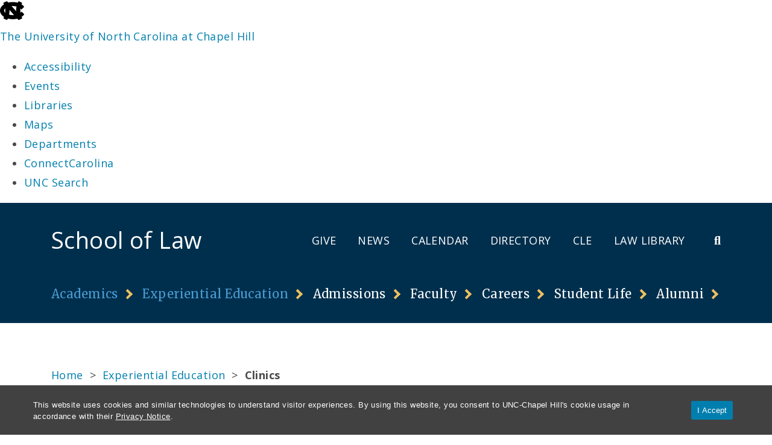

--- FILE ---
content_type: text/html; charset=UTF-8
request_url: https://law.unc.edu/experiential-learning/clinics/
body_size: 82543
content:
<!DOCTYPE html>
<html lang="en-US" xmlns:og='http://ogp.me/ns#'>
<head>
    <!-- Global site tag (gtag.js) - Google Analytics -->
    <script async src="https://www.googletagmanager.com/gtag/js?id=G-QG0R38Y1V3"></script>
    <script>
      window.dataLayer = window.dataLayer || [];
      function gtag(){dataLayer.push(arguments);}
      gtag('js', new Date());

      gtag('config', 'G-QG0R38Y1V3');
    </script>
<meta charset="UTF-8">
<meta name="viewport" content="width=device-width">
    <link rel="apple-touch-icon" href="https://law.unc.edu/wp-content/uploads/2020/08/unc_favicon.ico"><link href="https://fonts.googleapis.com/css?family=Merriweather:300,300i,400,400i,700,700i|Open+Sans:300,300i,400,400i,700,700i&display=swap" rel="stylesheet">
<script type="text/javascript" id="unc-ub-script" data-color="dark-gray" src="https://unc.edu/web-assets/utility-bar/utility-bar.min.js"></script>
<title>Clinics | UNC School of Law</title>
<meta name='robots' content='max-image-preview:large' />

<meta property="og:title" content="Clinics"/>
<meta property="og:description" content="Developing Practical Skills Carolina Law’s 10 in-house clinics offer our students the opportunity to merge a unique combination of theory and practice, earn academic credit, and provide much-needed legal assistance ..."/>
<meta property="og:type" content="article"/>
<meta property="og:url" content="https://law.unc.edu/experiential-learning/clinics/"/>
<meta property="og:site_name" content="UNC School of Law"/>
<meta property="og:image" content="https://law.unc.edu/wp-content/themes/law2019/img/law-logo-blue-vert.png"/>

<meta name="twitter:card" content="summary_large_image">
<meta name="twitter:site" content="unc_law">
<meta name="twitter:title" content="Clinics">
<meta name="twitter:description" content="Developing Practical Skills Carolina Law’s 10 in-house clinics offer our students the opportunity to merge a unique combination of theory and practice, earn academic credit, and provide much-needed legal assistance ...">
<meta name="twitter:image" content="https://law.unc.edu/wp-content/themes/law2019/img/law-logo-blue-vert.png">

<link rel='dns-prefetch' href='//s.w.org' />
<script type="text/javascript">
window._wpemojiSettings = {"baseUrl":"https:\/\/s.w.org\/images\/core\/emoji\/13.1.0\/72x72\/","ext":".png","svgUrl":"https:\/\/s.w.org\/images\/core\/emoji\/13.1.0\/svg\/","svgExt":".svg","source":{"concatemoji":"https:\/\/law.unc.edu\/wp-includes\/js\/wp-emoji-release.min.js?ver=5.9.5"}};
/*! This file is auto-generated */
!function(e,a,t){var n,r,o,i=a.createElement("canvas"),p=i.getContext&&i.getContext("2d");function s(e,t){var a=String.fromCharCode;p.clearRect(0,0,i.width,i.height),p.fillText(a.apply(this,e),0,0);e=i.toDataURL();return p.clearRect(0,0,i.width,i.height),p.fillText(a.apply(this,t),0,0),e===i.toDataURL()}function c(e){var t=a.createElement("script");t.src=e,t.defer=t.type="text/javascript",a.getElementsByTagName("head")[0].appendChild(t)}for(o=Array("flag","emoji"),t.supports={everything:!0,everythingExceptFlag:!0},r=0;r<o.length;r++)t.supports[o[r]]=function(e){if(!p||!p.fillText)return!1;switch(p.textBaseline="top",p.font="600 32px Arial",e){case"flag":return s([127987,65039,8205,9895,65039],[127987,65039,8203,9895,65039])?!1:!s([55356,56826,55356,56819],[55356,56826,8203,55356,56819])&&!s([55356,57332,56128,56423,56128,56418,56128,56421,56128,56430,56128,56423,56128,56447],[55356,57332,8203,56128,56423,8203,56128,56418,8203,56128,56421,8203,56128,56430,8203,56128,56423,8203,56128,56447]);case"emoji":return!s([10084,65039,8205,55357,56613],[10084,65039,8203,55357,56613])}return!1}(o[r]),t.supports.everything=t.supports.everything&&t.supports[o[r]],"flag"!==o[r]&&(t.supports.everythingExceptFlag=t.supports.everythingExceptFlag&&t.supports[o[r]]);t.supports.everythingExceptFlag=t.supports.everythingExceptFlag&&!t.supports.flag,t.DOMReady=!1,t.readyCallback=function(){t.DOMReady=!0},t.supports.everything||(n=function(){t.readyCallback()},a.addEventListener?(a.addEventListener("DOMContentLoaded",n,!1),e.addEventListener("load",n,!1)):(e.attachEvent("onload",n),a.attachEvent("onreadystatechange",function(){"complete"===a.readyState&&t.readyCallback()})),(n=t.source||{}).concatemoji?c(n.concatemoji):n.wpemoji&&n.twemoji&&(c(n.twemoji),c(n.wpemoji)))}(window,document,window._wpemojiSettings);
</script>
<style type="text/css">
img.wp-smiley,
img.emoji {
	display: inline !important;
	border: none !important;
	box-shadow: none !important;
	height: 1em !important;
	width: 1em !important;
	margin: 0 0.07em !important;
	vertical-align: -0.1em !important;
	background: none !important;
	padding: 0 !important;
}
</style>
	<link rel='stylesheet' id='cookie-banner-custom-style-css'  href='https://law.unc.edu/wp-content/plugins/unc-cookie-banner-main/./dist/cookie-banner.css?ver=ba58194426d9ceb66f15' type='text/css' media='all' />
<link rel='stylesheet' id='tribe-common-skeleton-style-css'  href='https://law.unc.edu/wp-content/plugins/the-events-calendar/common/src/resources/css/common-skeleton.min.css?ver=4.13.2' type='text/css' media='all' />
<link rel='stylesheet' id='tribe-tooltip-css'  href='https://law.unc.edu/wp-content/plugins/the-events-calendar/common/src/resources/css/tooltip.min.css?ver=4.13.2' type='text/css' media='all' />
<link rel='stylesheet' id='wp-block-library-css'  href='https://law.unc.edu/wp-includes/css/dist/block-library/style.min.css?ver=5.9.5' type='text/css' media='all' />
<link rel='stylesheet' id='block-styles-stylesheet-css'  href='https://law.unc.edu/wp-content/themes/law2019/css/block-style-overrides.css?ver=5.9.5' type='text/css' media='all' />
<style id='global-styles-inline-css' type='text/css'>
body{--wp--preset--color--black: #000000;--wp--preset--color--cyan-bluish-gray: #abb8c3;--wp--preset--color--white: #ffffff;--wp--preset--color--pale-pink: #f78da7;--wp--preset--color--vivid-red: #cf2e2e;--wp--preset--color--luminous-vivid-orange: #ff6900;--wp--preset--color--luminous-vivid-amber: #fcb900;--wp--preset--color--light-green-cyan: #7bdcb5;--wp--preset--color--vivid-green-cyan: #00d084;--wp--preset--color--pale-cyan-blue: #8ed1fc;--wp--preset--color--vivid-cyan-blue: #0693e3;--wp--preset--color--vivid-purple: #9b51e0;--wp--preset--color--dark-blue: #002f4d;--wp--preset--color--carolina-blue: #4b9cd3;--wp--preset--color--burgundy: #952e39;--wp--preset--color--deep-purple: #3f2b56;--wp--preset--color--soft-gold: #ecc060;--wp--preset--color--marble: #e2e2dc;--wp--preset--color--default-text: #4a4a4a;--wp--preset--gradient--vivid-cyan-blue-to-vivid-purple: linear-gradient(135deg,rgba(6,147,227,1) 0%,rgb(155,81,224) 100%);--wp--preset--gradient--light-green-cyan-to-vivid-green-cyan: linear-gradient(135deg,rgb(122,220,180) 0%,rgb(0,208,130) 100%);--wp--preset--gradient--luminous-vivid-amber-to-luminous-vivid-orange: linear-gradient(135deg,rgba(252,185,0,1) 0%,rgba(255,105,0,1) 100%);--wp--preset--gradient--luminous-vivid-orange-to-vivid-red: linear-gradient(135deg,rgba(255,105,0,1) 0%,rgb(207,46,46) 100%);--wp--preset--gradient--very-light-gray-to-cyan-bluish-gray: linear-gradient(135deg,rgb(238,238,238) 0%,rgb(169,184,195) 100%);--wp--preset--gradient--cool-to-warm-spectrum: linear-gradient(135deg,rgb(74,234,220) 0%,rgb(151,120,209) 20%,rgb(207,42,186) 40%,rgb(238,44,130) 60%,rgb(251,105,98) 80%,rgb(254,248,76) 100%);--wp--preset--gradient--blush-light-purple: linear-gradient(135deg,rgb(255,206,236) 0%,rgb(152,150,240) 100%);--wp--preset--gradient--blush-bordeaux: linear-gradient(135deg,rgb(254,205,165) 0%,rgb(254,45,45) 50%,rgb(107,0,62) 100%);--wp--preset--gradient--luminous-dusk: linear-gradient(135deg,rgb(255,203,112) 0%,rgb(199,81,192) 50%,rgb(65,88,208) 100%);--wp--preset--gradient--pale-ocean: linear-gradient(135deg,rgb(255,245,203) 0%,rgb(182,227,212) 50%,rgb(51,167,181) 100%);--wp--preset--gradient--electric-grass: linear-gradient(135deg,rgb(202,248,128) 0%,rgb(113,206,126) 100%);--wp--preset--gradient--midnight: linear-gradient(135deg,rgb(2,3,129) 0%,rgb(40,116,252) 100%);--wp--preset--duotone--dark-grayscale: url('#wp-duotone-dark-grayscale');--wp--preset--duotone--grayscale: url('#wp-duotone-grayscale');--wp--preset--duotone--purple-yellow: url('#wp-duotone-purple-yellow');--wp--preset--duotone--blue-red: url('#wp-duotone-blue-red');--wp--preset--duotone--midnight: url('#wp-duotone-midnight');--wp--preset--duotone--magenta-yellow: url('#wp-duotone-magenta-yellow');--wp--preset--duotone--purple-green: url('#wp-duotone-purple-green');--wp--preset--duotone--blue-orange: url('#wp-duotone-blue-orange');--wp--preset--font-size--small: 13px;--wp--preset--font-size--medium: 20px;--wp--preset--font-size--large: 36px;--wp--preset--font-size--x-large: 42px;}.has-black-color{color: var(--wp--preset--color--black) !important;}.has-cyan-bluish-gray-color{color: var(--wp--preset--color--cyan-bluish-gray) !important;}.has-white-color{color: var(--wp--preset--color--white) !important;}.has-pale-pink-color{color: var(--wp--preset--color--pale-pink) !important;}.has-vivid-red-color{color: var(--wp--preset--color--vivid-red) !important;}.has-luminous-vivid-orange-color{color: var(--wp--preset--color--luminous-vivid-orange) !important;}.has-luminous-vivid-amber-color{color: var(--wp--preset--color--luminous-vivid-amber) !important;}.has-light-green-cyan-color{color: var(--wp--preset--color--light-green-cyan) !important;}.has-vivid-green-cyan-color{color: var(--wp--preset--color--vivid-green-cyan) !important;}.has-pale-cyan-blue-color{color: var(--wp--preset--color--pale-cyan-blue) !important;}.has-vivid-cyan-blue-color{color: var(--wp--preset--color--vivid-cyan-blue) !important;}.has-vivid-purple-color{color: var(--wp--preset--color--vivid-purple) !important;}.has-black-background-color{background-color: var(--wp--preset--color--black) !important;}.has-cyan-bluish-gray-background-color{background-color: var(--wp--preset--color--cyan-bluish-gray) !important;}.has-white-background-color{background-color: var(--wp--preset--color--white) !important;}.has-pale-pink-background-color{background-color: var(--wp--preset--color--pale-pink) !important;}.has-vivid-red-background-color{background-color: var(--wp--preset--color--vivid-red) !important;}.has-luminous-vivid-orange-background-color{background-color: var(--wp--preset--color--luminous-vivid-orange) !important;}.has-luminous-vivid-amber-background-color{background-color: var(--wp--preset--color--luminous-vivid-amber) !important;}.has-light-green-cyan-background-color{background-color: var(--wp--preset--color--light-green-cyan) !important;}.has-vivid-green-cyan-background-color{background-color: var(--wp--preset--color--vivid-green-cyan) !important;}.has-pale-cyan-blue-background-color{background-color: var(--wp--preset--color--pale-cyan-blue) !important;}.has-vivid-cyan-blue-background-color{background-color: var(--wp--preset--color--vivid-cyan-blue) !important;}.has-vivid-purple-background-color{background-color: var(--wp--preset--color--vivid-purple) !important;}.has-black-border-color{border-color: var(--wp--preset--color--black) !important;}.has-cyan-bluish-gray-border-color{border-color: var(--wp--preset--color--cyan-bluish-gray) !important;}.has-white-border-color{border-color: var(--wp--preset--color--white) !important;}.has-pale-pink-border-color{border-color: var(--wp--preset--color--pale-pink) !important;}.has-vivid-red-border-color{border-color: var(--wp--preset--color--vivid-red) !important;}.has-luminous-vivid-orange-border-color{border-color: var(--wp--preset--color--luminous-vivid-orange) !important;}.has-luminous-vivid-amber-border-color{border-color: var(--wp--preset--color--luminous-vivid-amber) !important;}.has-light-green-cyan-border-color{border-color: var(--wp--preset--color--light-green-cyan) !important;}.has-vivid-green-cyan-border-color{border-color: var(--wp--preset--color--vivid-green-cyan) !important;}.has-pale-cyan-blue-border-color{border-color: var(--wp--preset--color--pale-cyan-blue) !important;}.has-vivid-cyan-blue-border-color{border-color: var(--wp--preset--color--vivid-cyan-blue) !important;}.has-vivid-purple-border-color{border-color: var(--wp--preset--color--vivid-purple) !important;}.has-vivid-cyan-blue-to-vivid-purple-gradient-background{background: var(--wp--preset--gradient--vivid-cyan-blue-to-vivid-purple) !important;}.has-light-green-cyan-to-vivid-green-cyan-gradient-background{background: var(--wp--preset--gradient--light-green-cyan-to-vivid-green-cyan) !important;}.has-luminous-vivid-amber-to-luminous-vivid-orange-gradient-background{background: var(--wp--preset--gradient--luminous-vivid-amber-to-luminous-vivid-orange) !important;}.has-luminous-vivid-orange-to-vivid-red-gradient-background{background: var(--wp--preset--gradient--luminous-vivid-orange-to-vivid-red) !important;}.has-very-light-gray-to-cyan-bluish-gray-gradient-background{background: var(--wp--preset--gradient--very-light-gray-to-cyan-bluish-gray) !important;}.has-cool-to-warm-spectrum-gradient-background{background: var(--wp--preset--gradient--cool-to-warm-spectrum) !important;}.has-blush-light-purple-gradient-background{background: var(--wp--preset--gradient--blush-light-purple) !important;}.has-blush-bordeaux-gradient-background{background: var(--wp--preset--gradient--blush-bordeaux) !important;}.has-luminous-dusk-gradient-background{background: var(--wp--preset--gradient--luminous-dusk) !important;}.has-pale-ocean-gradient-background{background: var(--wp--preset--gradient--pale-ocean) !important;}.has-electric-grass-gradient-background{background: var(--wp--preset--gradient--electric-grass) !important;}.has-midnight-gradient-background{background: var(--wp--preset--gradient--midnight) !important;}.has-small-font-size{font-size: var(--wp--preset--font-size--small) !important;}.has-medium-font-size{font-size: var(--wp--preset--font-size--medium) !important;}.has-large-font-size{font-size: var(--wp--preset--font-size--large) !important;}.has-x-large-font-size{font-size: var(--wp--preset--font-size--x-large) !important;}
</style>
<link rel='stylesheet' id='bootstrap-grid-css'  href='https://law.unc.edu/wp-content/themes/law2019/css/bootstrap-grid.min.css?ver=4.3.1' type='text/css' media='all' />
<link rel='stylesheet' id='font-awesome-css'  href='https://law.unc.edu/wp-content/themes/law2019/css/font-awesome.min.css?ver=5.9.0' type='text/css' media='all' />
<link rel='stylesheet' id='main-styles-css'  href='https://law.unc.edu/wp-content/themes/law2019/css/main.css?ver=1.0' type='text/css' media='all' />
<script type='text/javascript' src='https://law.unc.edu/wp-includes/js/jquery/jquery.min.js?ver=3.6.0' id='jquery-core-js'></script>
<script type='text/javascript' src='https://law.unc.edu/wp-includes/js/jquery/jquery-migrate.min.js?ver=3.3.2' id='jquery-migrate-js'></script>
<link rel="https://api.w.org/" href="https://law.unc.edu/wp-json/" /><link rel="alternate" type="application/json" href="https://law.unc.edu/wp-json/wp/v2/pages/458" /><link rel="EditURI" type="application/rsd+xml" title="RSD" href="https://law.unc.edu/xmlrpc.php?rsd" />
<link rel="wlwmanifest" type="application/wlwmanifest+xml" href="https://law.unc.edu/wp-includes/wlwmanifest.xml" /> 
<meta name="generator" content="WordPress 5.9.5" />
<link rel="canonical" href="https://law.unc.edu/experiential-learning/clinics/" />
<link rel='shortlink' href='https://law.unc.edu/?p=458' />
<link rel="alternate" type="application/json+oembed" href="https://law.unc.edu/wp-json/oembed/1.0/embed?url=https%3A%2F%2Flaw.unc.edu%2Fexperiential-learning%2Fclinics%2F" />
<link rel="alternate" type="text/xml+oembed" href="https://law.unc.edu/wp-json/oembed/1.0/embed?url=https%3A%2F%2Flaw.unc.edu%2Fexperiential-learning%2Fclinics%2F&#038;format=xml" />
<meta name="tec-api-version" content="v1"><meta name="tec-api-origin" content="https://law.unc.edu"><link rel="https://theeventscalendar.com/" href="https://law.unc.edu/wp-json/tribe/events/v1/" /><link rel="icon" href="https://law.unc.edu/wp-content/uploads/2020/08/unc_favicon.ico" sizes="32x32" />
<link rel="icon" href="https://law.unc.edu/wp-content/uploads/2020/08/unc_favicon.ico" sizes="192x192" />
<link rel="apple-touch-icon" href="https://law.unc.edu/wp-content/uploads/2020/08/unc_favicon.ico" />
<meta name="msapplication-TileImage" content="https://law.unc.edu/wp-content/uploads/2020/08/unc_favicon.ico" />
</head>
<body class="page-template-default page page-id-458 page-parent page-child parent-pageid-456 wp-embed-responsive tribe-no-js">
<header id="header">
<a id="skip-nav" role="button" href="#">Skip to Main Navigation</a>
<div class="container">
<div id="header-content" class="row align-items-center">
<div class="col">
<a href='https://law.unc.edu' class='logo-link' rel='home'><h1 id="header-title">School of Law</h1></a>
</div>
<div id="header-search-button" class="col-auto order-lg-last">
<a id="header-search-toggle" aria-label="Toggle Search Bar" href="#"><i aria-label="Toggle Search Icon" class="fas fa-search"></i></a>
</div>
<div id="header-hamberder" class="col-auto d-lg-none">
<a aria-label="Toggle Menu" href="#"><i aria-label="Toggle Menu Icon" class="fas fa-bars"></i></a>
</div>
<div id="header-links" class="col-lg-auto">
<ul id="menu-header-links" class="menu"><li id="menu-item-11423" class="menu-item menu-item-type-custom menu-item-object-custom menu-item-11423"><a href="https://give.unc.edu/donate?p=SLAW">Give</a></li>
<li id="menu-item-915" class="menu-item menu-item-type-post_type menu-item-object-page menu-item-915"><a href="https://law.unc.edu/news/">News</a></li>
<li id="menu-item-2001" class="menu-item menu-item-type-post_type menu-item-object-page menu-item-2001"><a href="https://law.unc.edu/calendar/">Calendar</a></li>
<li id="menu-item-909" class="menu-item menu-item-type-post_type_archive menu-item-object-directory menu-item-909"><a href="https://law.unc.edu/directory/">Directory</a></li>
<li id="menu-item-8999" class="menu-item menu-item-type-custom menu-item-object-custom menu-item-8999"><a href="https://cle.law.unc.edu">CLE</a></li>
<li id="menu-item-19" class="menu-item menu-item-type-custom menu-item-object-custom menu-item-19"><a href="https://library.law.unc.edu/">Law Library</a></li>
</ul></div>
</div>
<nav id="mega-menu" class="">
<ul id="menu-main-navigation" class="menu"><li id="menu-item-52" class="menu-item menu-item-type-post_type menu-item-object-page current-menu-ancestor current-menu-parent current_page_parent current_page_ancestor menu-item-has-children menu-item-52 level-1"><a href="https://law.unc.edu/academics/">Academics</a>
<div class='mega-menu-container'>
<ul class="sub-menu level-1">
	<li id="menu-item-53" class="menu-item menu-item-type-post_type menu-item-object-page menu-item-has-children menu-item-53 level-2"><a href="https://law.unc.edu/academics/degree-programs/">JD Program</a>
	<ul class="sub-menu level-2">
		<li id="menu-item-73" class="menu-item menu-item-type-post_type menu-item-object-page menu-item-has-children menu-item-73 level-3"><a href="https://law.unc.edu/academics/degree-programs/course-advising/">Curriculum</a>
		<ul class="sub-menu level-3">
			<li id="menu-item-86" class="menu-item menu-item-type-post_type menu-item-object-page menu-item-86 level-4"><a href="https://law.unc.edu/academics/degree-programs/course-advising/first-year-courses/">First-Year Curriculum</a></li>
			<li id="menu-item-85" class="menu-item menu-item-type-post_type menu-item-object-page menu-item-85 level-4"><a href="https://law.unc.edu/academics/degree-programs/course-advising/core-courses/">Second and Third-Year Curriculum</a></li>
			<li id="menu-item-3649" class="menu-item menu-item-type-post_type menu-item-object-page menu-item-3649 level-4"><a href="https://law.unc.edu/academics/degree-programs/course-advising/upper-level-course-listing/">Upper-Level Course Listing</a></li>
		</ul>
</li>
		<li id="menu-item-66" class="menu-item menu-item-type-post_type menu-item-object-page menu-item-66 level-3"><a href="https://law.unc.edu/academics/degree-programs/areas-of-study/">Areas of Study</a></li>
		<li id="menu-item-65" class="menu-item menu-item-type-post_type menu-item-object-page menu-item-65 level-3"><a href="https://law.unc.edu/academics/degree-programs/dual-degree/">Dual Degree Programs</a></li>
	</ul>
</li>
	<li id="menu-item-110" class="menu-item menu-item-type-post_type menu-item-object-page menu-item-has-children menu-item-110 level-2"><a href="https://law.unc.edu/academics/centers-and-programs/">Centers and Programs</a>
	<ul class="sub-menu level-2">
		<li id="menu-item-109" class="menu-item menu-item-type-post_type menu-item-object-page menu-item-has-children menu-item-109 level-3"><a href="https://law.unc.edu/academics/centers-and-programs/institute-for-innovation/">Institute for Innovation</a>
		<ul class="sub-menu level-3">
			<li id="menu-item-108" class="menu-item menu-item-type-post_type menu-item-object-page menu-item-108 level-4"><a href="https://law.unc.edu/academics/centers-and-programs/institute-for-innovation/faculty-and-staff/">Faculty and Staff</a></li>
			<li id="menu-item-107" class="menu-item menu-item-type-post_type menu-item-object-page menu-item-107 level-4"><a href="https://law.unc.edu/academics/centers-and-programs/institute-for-innovation/board-of-advisers/">Board of Advisors</a></li>
			<li id="menu-item-13823" class="menu-item menu-item-type-post_type menu-item-object-page menu-item-13823 level-4"><a href="https://law.unc.edu/academics/centers-and-programs/institute-for-innovation/institute-impact/">Institute IMPACT</a></li>
			<li id="menu-item-2202" class="menu-item menu-item-type-post_type menu-item-object-page menu-item-2202 level-4"><a href="https://law.unc.edu/experiential-learning/clinics/start-up-nc-law-clinic/">Startup NC Law Clinic</a></li>
			<li id="menu-item-2518" class="menu-item menu-item-type-post_type menu-item-object-page menu-item-2518 level-4"><a href="https://law.unc.edu/experiential-learning/clinics/community-development-law-clinic/">Community Development Law Clinic</a></li>
			<li id="menu-item-2519" class="menu-item menu-item-type-post_type menu-item-object-page menu-item-2519 level-4"><a href="https://law.unc.edu/experiential-learning/clinics/intellectual-property-clinic/">Intellectual Property Clinic</a></li>
			<li id="menu-item-11233" class="menu-item menu-item-type-post_type menu-item-object-page menu-item-11233 level-4"><a href="https://law.unc.edu/academics/centers-and-programs/institute-for-innovation/institute-events/">Institute Events</a></li>
		</ul>
</li>
		<li id="menu-item-166" class="menu-item menu-item-type-post_type menu-item-object-page menu-item-has-children menu-item-166 level-3"><a href="https://law.unc.edu/academics/centers-and-programs/center-for-banking-and-finance/">Center for Banking and Finance</a>
		<ul class="sub-menu level-3">
			<li id="menu-item-168" class="menu-item menu-item-type-post_type menu-item-object-page menu-item-168 level-4"><a href="https://law.unc.edu/academics/centers-and-programs/center-for-banking-and-finance/faculty-and-staff/">Faculty and Staff</a></li>
			<li id="menu-item-167" class="menu-item menu-item-type-post_type menu-item-object-page menu-item-167 level-4"><a href="https://law.unc.edu/academics/centers-and-programs/center-for-banking-and-finance/board-of-advisors/">Board of Advisors</a></li>
			<li id="menu-item-169" class="menu-item menu-item-type-post_type menu-item-object-page menu-item-has-children menu-item-169 level-4"><a href="https://law.unc.edu/academics/centers-and-programs/center-for-banking-and-finance/programs/">Programs</a></li>
			<li id="menu-item-10526" class="menu-item menu-item-type-post_type menu-item-object-page menu-item-10526 level-4"><a href="https://law.unc.edu/academics/centers-and-programs/center-for-banking-and-finance/scholarships-and-grants/">Scholarships and Grants</a></li>
			<li id="menu-item-158" class="menu-item menu-item-type-post_type menu-item-object-page menu-item-158 level-4"><a href="https://law.unc.edu/academics/centers-and-programs/center-for-banking-and-finance/student-opportunities/">Student Opportunities</a></li>
		</ul>
</li>
		<li id="menu-item-204" class="menu-item menu-item-type-post_type menu-item-object-page menu-item-has-children menu-item-204 level-3"><a href="https://law.unc.edu/academics/centers-and-programs/center-for-civil-rights/">Center for Civil Rights</a>
		<ul class="sub-menu level-3">
			<li id="menu-item-203" class="menu-item menu-item-type-post_type menu-item-object-page menu-item-203 level-4"><a href="https://law.unc.edu/academics/centers-and-programs/center-for-civil-rights/faculty-and-staff/">Faculty and Staff</a></li>
			<li id="menu-item-195" class="menu-item menu-item-type-post_type menu-item-object-page menu-item-has-children menu-item-195 level-4"><a href="https://law.unc.edu/academics/centers-and-programs/center-for-civil-rights/research-and-advocacy/">Research and Advocacy</a></li>
			<li id="menu-item-1147" class="menu-item menu-item-type-post_type menu-item-object-page menu-item-has-children menu-item-1147 level-4"><a href="https://law.unc.edu/academics/centers-and-programs/center-for-civil-rights/conferences-and-events/">Conferences and Events</a></li>
		</ul>
</li>
		<li id="menu-item-222" class="menu-item menu-item-type-post_type menu-item-object-page menu-item-has-children menu-item-222 level-3"><a href="https://law.unc.edu/academics/centers-and-programs/center-for-climate-energy-environment-economics/">Center for Climate, Energy, Environment &#038; Economics</a>
		<ul class="sub-menu level-3">
			<li id="menu-item-221" class="menu-item menu-item-type-post_type menu-item-object-page menu-item-221 level-4"><a href="https://law.unc.edu/academics/centers-and-programs/center-for-climate-energy-environment-economics/faculty-and-staff/">Faculty and Staff</a></li>
			<li id="menu-item-219" class="menu-item menu-item-type-post_type menu-item-object-page menu-item-219 level-4"><a href="https://law.unc.edu/academics/centers-and-programs/center-for-climate-energy-environment-economics/student-opportunities/">Student Opportunities</a></li>
			<li id="menu-item-218" class="menu-item menu-item-type-post_type menu-item-object-page menu-item-218 level-4"><a href="https://law.unc.edu/academics/centers-and-programs/center-for-climate-energy-environment-economics/publications/">Publications</a></li>
			<li id="menu-item-217" class="menu-item menu-item-type-post_type menu-item-object-page menu-item-217 level-4"><a href="https://law.unc.edu/academics/centers-and-programs/center-for-climate-energy-environment-economics/events/">Events</a></li>
		</ul>
</li>
		<li id="menu-item-246" class="menu-item menu-item-type-post_type menu-item-object-page menu-item-246 level-3"><a href="https://law.unc.edu/academics/centers-and-programs/unc-center-for-media-law-and-policy/">UNC Center for Media Law and Policy</a></li>
		<li id="menu-item-2292" class="menu-item menu-item-type-post_type menu-item-object-page menu-item-2292 level-3"><a href="https://law.unc.edu/academics/the-writing-and-learning-resources-center-wlrc/">The Writing and Learning Resources Center (WLRC)</a></li>
		<li id="menu-item-244" class="menu-item menu-item-type-post_type menu-item-object-page menu-item-has-children menu-item-244 level-3"><a href="https://law.unc.edu/academics/centers-and-programs/unc-tax-law-program/">UNC Tax Law Program</a>
		<ul class="sub-menu level-3">
			<li id="menu-item-243" class="menu-item menu-item-type-post_type menu-item-object-page menu-item-243 level-4"><a href="https://law.unc.edu/academics/centers-and-programs/unc-tax-law-program/faculty/">Faculty</a></li>
			<li id="menu-item-240" class="menu-item menu-item-type-post_type menu-item-object-page menu-item-240 level-4"><a href="https://law.unc.edu/academics/centers-and-programs/unc-tax-law-program/student-opportunities/">Student Opportunities</a></li>
			<li id="menu-item-241" class="menu-item menu-item-type-post_type menu-item-object-page menu-item-241 level-4"><a href="https://law.unc.edu/?page_id=233">Programs and Events</a></li>
			<li id="menu-item-239" class="menu-item menu-item-type-post_type menu-item-object-page menu-item-239 level-4"><a href="https://law.unc.edu/academics/centers-and-programs/unc-tax-law-program/news/">News</a></li>
		</ul>
</li>
		<li id="menu-item-8964" class="menu-item menu-item-type-custom menu-item-object-custom menu-item-8964 level-3"><a href="https://ddi.law.unc.edu">Director Development Initiative</a></li>
		<li id="menu-item-8473" class="menu-item menu-item-type-post_type menu-item-object-page menu-item-has-children menu-item-8473 level-3"><a href="https://law.unc.edu/academics/centers-and-programs/human-rights/">Human Rights Law Program</a>
		<ul class="sub-menu level-3">
			<li id="menu-item-9690" class="menu-item menu-item-type-post_type menu-item-object-page menu-item-9690 level-4"><a href="https://law.unc.edu/academics/centers-and-programs/human-rights/research/">Research</a></li>
		</ul>
</li>
		<li id="menu-item-288" class="menu-item menu-item-type-post_type menu-item-object-page menu-item-288 level-3"><a href="https://law.unc.edu/academics/centers-and-programs/intellectual-property-initiative/">Intellectual Property Initiative</a></li>
		<li id="menu-item-287" class="menu-item menu-item-type-post_type menu-item-object-page menu-item-287 level-3"><a href="https://law.unc.edu/academics/centers-and-programs/medical-child-abuse-initiative/">Medical Child Abuse Initiative</a></li>
		<li id="menu-item-286" class="menu-item menu-item-type-post_type menu-item-object-page menu-item-has-children menu-item-286 level-3"><a href="https://law.unc.edu/academics/centers-and-programs/prosecutors-and-politics-project/">Prosecutors and Politics Project</a>
		<ul class="sub-menu level-3">
			<li id="menu-item-290" class="menu-item menu-item-type-post_type menu-item-object-page menu-item-290 level-4"><a href="https://law.unc.edu/academics/centers-and-programs/prosecutors-and-politics-project/research/">Research</a></li>
			<li id="menu-item-289" class="menu-item menu-item-type-post_type menu-item-object-page menu-item-289 level-4"><a href="https://law.unc.edu/academics/centers-and-programs/prosecutors-and-politics-project/in-the-media/">In the Media</a></li>
			<li id="menu-item-293" class="menu-item menu-item-type-post_type menu-item-object-page menu-item-293 level-4"><a href="https://law.unc.edu/academics/centers-and-programs/prosecutors-and-politics-project/resources/">Resources</a></li>
			<li id="menu-item-1057" class="menu-item menu-item-type-post_type menu-item-object-page menu-item-1057 level-4"><a href="https://law.unc.edu/gifts-and-sponsors/">Gifts and Sponsors</a></li>
		</ul>
</li>
		<li id="menu-item-285" class="menu-item menu-item-type-post_type menu-item-object-page menu-item-has-children menu-item-285 level-3"><a href="https://law.unc.edu/academics/centers-and-programs/n-c-poverty-research-fund/">N.C. Poverty Research Fund</a>
		<ul class="sub-menu level-3">
			<li id="menu-item-284" class="menu-item menu-item-type-post_type menu-item-object-page menu-item-284 level-4"><a href="https://law.unc.edu/academics/centers-and-programs/n-c-poverty-research-fund/faculty-and-staff/">Faculty and Staff</a></li>
			<li id="menu-item-283" class="menu-item menu-item-type-post_type menu-item-object-page menu-item-283 level-4"><a href="https://law.unc.edu/academics/centers-and-programs/n-c-poverty-research-fund/research-and-programs/">Research and Programs</a></li>
			<li id="menu-item-282" class="menu-item menu-item-type-post_type menu-item-object-page menu-item-282 level-4"><a href="https://law.unc.edu/academics/centers-and-programs/n-c-poverty-research-fund/news/">News</a></li>
			<li id="menu-item-281" class="menu-item menu-item-type-post_type menu-item-object-page menu-item-281 level-4"><a href="https://law.unc.edu/academics/centers-and-programs/n-c-poverty-research-fund/poverty-statistics/">Poverty Statistics</a></li>
		</ul>
</li>
		<li id="menu-item-10087" class="menu-item menu-item-type-post_type menu-item-object-page menu-item-has-children menu-item-10087 level-3"><a href="https://law.unc.edu/academics/centers-and-programs/supreme-court-program/">Supreme Court Program</a>
		<ul class="sub-menu level-3">
			<li id="menu-item-10137" class="menu-item menu-item-type-post_type menu-item-object-page menu-item-10137 level-4"><a href="https://law.unc.edu/academics/centers-and-programs/supreme-court-program/news/">News</a></li>
		</ul>
</li>
	</ul>
</li>
	<li id="menu-item-3113" class="menu-item menu-item-type-post_type menu-item-object-page current-menu-item page_item page-item-458 current_page_item menu-item-3113 level-2"><a href="https://law.unc.edu/experiential-learning/clinics/" aria-current="page">Clinics</a></li>
	<li id="menu-item-3114" class="menu-item menu-item-type-post_type menu-item-object-page menu-item-3114 level-2"><a href="https://law.unc.edu/experiential-learning/externships/">Externships</a></li>
	<li id="menu-item-3514" class="menu-item menu-item-type-post_type menu-item-object-page menu-item-3514 level-2"><a href="https://law.unc.edu/academics/journals/">Journals</a></li>
	<li id="menu-item-326" class="menu-item menu-item-type-post_type menu-item-object-page menu-item-has-children menu-item-326 level-2"><a href="https://law.unc.edu/academics/global-opportunities/">Global Opportunities</a>
	<ul class="sub-menu level-2">
		<li id="menu-item-324" class="menu-item menu-item-type-post_type menu-item-object-page menu-item-324 level-3"><a href="https://law.unc.edu/academics/global-opportunities/study-abroad/">Study Abroad</a></li>
		<li id="menu-item-325" class="menu-item menu-item-type-post_type menu-item-object-page menu-item-325 level-3"><a href="https://law.unc.edu/academics/global-opportunities/summer-programs/">Summer Programs</a></li>
		<li id="menu-item-322" class="menu-item menu-item-type-post_type menu-item-object-page menu-item-322 level-3"><a href="https://law.unc.edu/academics/global-opportunities/global-academic-offerings/">Global Academic Offerings</a></li>
		<li id="menu-item-320" class="menu-item menu-item-type-post_type menu-item-object-page menu-item-320 level-3"><a href="https://law.unc.edu/academics/global-opportunities/middle-temple-program/">Middle Temple Program</a></li>
		<li id="menu-item-319" class="menu-item menu-item-type-post_type menu-item-object-page menu-item-319 level-3"><a href="https://law.unc.edu/academics/global-opportunities/events/">Community and Events</a></li>
		<li id="menu-item-318" class="menu-item menu-item-type-post_type menu-item-object-page menu-item-318 level-3"><a href="https://law.unc.edu/academics/global-opportunities/international-research-and-faculty/">Global Research and Faculty</a></li>
	</ul>
</li>
	<li id="menu-item-344" class="menu-item menu-item-type-post_type menu-item-object-page menu-item-344 level-2"><a href="https://law.unc.edu/academics/summer-session/">Summer Session</a></li>
	<li id="menu-item-343" class="menu-item menu-item-type-post_type menu-item-object-page menu-item-has-children menu-item-343 level-2"><a href="https://law.unc.edu/academics/academic-excellence-program/">Academic Excellence Program</a>
	<ul class="sub-menu level-2">
		<li id="menu-item-342" class="menu-item menu-item-type-post_type menu-item-object-page menu-item-342 level-3"><a href="https://law.unc.edu/academics/academic-excellence-program/1l/">First Year (1Ls)</a></li>
		<li id="menu-item-341" class="menu-item menu-item-type-post_type menu-item-object-page menu-item-341 level-3"><a href="https://law.unc.edu/academics/academic-excellence-program/2l/">Second and Third Year (2Ls &#038; 3Ls)</a></li>
	</ul>
</li>
	<li id="menu-item-359" class="menu-item menu-item-type-post_type menu-item-object-page menu-item-has-children menu-item-359 level-2"><a href="https://law.unc.edu/academics/the-writing-and-learning-resources-center-wlrc/">The Writing and Learning Resources Center (WLRC)</a>
	<ul class="sub-menu level-2">
		<li id="menu-item-358" class="menu-item menu-item-type-post_type menu-item-object-page menu-item-358 level-3"><a href="https://law.unc.edu/academics/the-writing-and-learning-resources-center-wlrc/rrwa/">Research, Reasoning, Writing, and Advocacy (RRWA) Program</a></li>
		<li id="menu-item-2316" class="menu-item menu-item-type-post_type menu-item-object-page menu-item-2316 level-3"><a href="https://law.unc.edu/academics/academic-excellence-program/">Academic Excellence Program</a></li>
		<li id="menu-item-356" class="menu-item menu-item-type-post_type menu-item-object-page menu-item-356 level-3"><a href="https://law.unc.edu/academics/the-writing-and-learning-resources-center-wlrc/faculty/">Faculty</a></li>
		<li id="menu-item-355" class="menu-item menu-item-type-post_type menu-item-object-page menu-item-355 level-3"><a href="https://law.unc.edu/academics/the-writing-and-learning-resources-center-wlrc/lending-library/">Lending Library</a></li>
	</ul>
</li>
	<li id="menu-item-74" class="menu-item menu-item-type-post_type menu-item-object-page menu-item-74 level-2"><a href="https://law.unc.edu/academics/academic-calendars/">Academic Calendars</a></li>
	<li id="menu-item-363" class="menu-item menu-item-type-post_type menu-item-object-page menu-item-363 level-2"><a href="https://law.unc.edu/academics/academic-policies/">Academic Standards</a></li>
</ul>
</div>
</li>
<li id="menu-item-844" class="menu-item menu-item-type-post_type menu-item-object-page current-page-ancestor current-menu-ancestor current-menu-parent current-page-parent current_page_parent current_page_ancestor menu-item-has-children menu-item-844 level-1"><a href="https://law.unc.edu/experiential-learning/">Experiential Education</a>
<div class='mega-menu-container'>
<ul class="sub-menu level-1">
	<li id="menu-item-499" class="menu-item menu-item-type-post_type menu-item-object-page current-menu-item page_item page-item-458 current_page_item menu-item-has-children menu-item-499 level-2"><a href="https://law.unc.edu/experiential-learning/clinics/" aria-current="page">Clinics</a>
	<ul class="sub-menu level-2">
		<li id="menu-item-495" class="menu-item menu-item-type-post_type menu-item-object-page menu-item-495 level-3"><a href="https://law.unc.edu/experiential-learning/clinics/legal-help/">Legal Help</a></li>
		<li id="menu-item-4326" class="menu-item menu-item-type-post_type menu-item-object-page menu-item-4326 level-3"><a href="https://law.unc.edu/experiential-learning/clinics/espanol/">ESPAÑOL–Asistencia Legal</a></li>
		<li id="menu-item-498" class="menu-item menu-item-type-post_type menu-item-object-page menu-item-498 level-3"><a href="https://law.unc.edu/experiential-learning/clinics/faculty-and-staff/">Faculty and Staff</a></li>
		<li id="menu-item-496" class="menu-item menu-item-type-post_type menu-item-object-page menu-item-496 level-3"><a href="https://law.unc.edu/experiential-learning/clinics/faqs/">FAQs</a></li>
		<li id="menu-item-494" class="menu-item menu-item-type-post_type menu-item-object-page menu-item-494 level-3"><a href="https://law.unc.edu/experiential-learning/clinics/civil-clinic/">Civil Clinic</a></li>
		<li id="menu-item-493" class="menu-item menu-item-type-post_type menu-item-object-page menu-item-493 level-3"><a href="https://law.unc.edu/experiential-learning/clinics/community-development-law-clinic/">Community Development Law Clinic</a></li>
		<li id="menu-item-10999" class="menu-item menu-item-type-post_type menu-item-object-page menu-item-10999 level-3"><a href="https://law.unc.edu/experiential-learning/clinics/criminalized-survivor-detention-and-justice-clinic/">Criminalized Survivor, Detention, and Justice Clinic</a></li>
		<li id="menu-item-492" class="menu-item menu-item-type-post_type menu-item-object-page menu-item-492 level-3"><a href="https://law.unc.edu/experiential-learning/clinics/economic-justice-clinic/">Economic Justice Clinic</a></li>
		<li id="menu-item-14019" class="menu-item menu-item-type-post_type menu-item-object-page menu-item-14019 level-3"><a href="https://law.unc.edu/experiential-learning/clinics/family-defense-clinic/">Family Defense Clinic</a></li>
		<li id="menu-item-490" class="menu-item menu-item-type-post_type menu-item-object-page menu-item-490 level-3"><a href="https://law.unc.edu/experiential-learning/clinics/immigration-clinic/">Immigration Clinic</a></li>
		<li id="menu-item-489" class="menu-item menu-item-type-post_type menu-item-object-page menu-item-489 level-3"><a href="https://law.unc.edu/experiential-learning/clinics/intellectual-property-clinic/">Intellectual Property Clinic</a></li>
		<li id="menu-item-488" class="menu-item menu-item-type-post_type menu-item-object-page menu-item-488 level-3"><a href="https://law.unc.edu/experiential-learning/clinics/military-and-veterans-law-clinic/">Military and Veterans Law Clinic</a></li>
		<li id="menu-item-487" class="menu-item menu-item-type-post_type menu-item-object-page menu-item-487 level-3"><a href="https://law.unc.edu/experiential-learning/clinics/start-up-nc-law-clinic/">Startup NC Law Clinic</a></li>
		<li id="menu-item-486" class="menu-item menu-item-type-post_type menu-item-object-page menu-item-486 level-3"><a href="https://law.unc.edu/experiential-learning/clinics/youth-justice-clinic/">Youth Justice Clinic</a></li>
	</ul>
</li>
	<li id="menu-item-520" class="menu-item menu-item-type-post_type menu-item-object-page menu-item-has-children menu-item-520 level-2"><a href="https://law.unc.edu/experiential-learning/externships/">Externships</a>
	<ul class="sub-menu level-2">
		<li id="menu-item-518" class="menu-item menu-item-type-post_type menu-item-object-page menu-item-518 level-3"><a href="https://law.unc.edu/experiential-learning/externships/application/">Application Process and Course Requirements</a></li>
		<li id="menu-item-519" class="menu-item menu-item-type-post_type menu-item-object-page menu-item-519 level-3"><a href="https://law.unc.edu/experiential-learning/externships/three-six-credit-program/">Three and Six-Credit Fall/Spring Programs</a></li>
		<li id="menu-item-517" class="menu-item menu-item-type-post_type menu-item-object-page menu-item-517 level-3"><a href="https://law.unc.edu/experiential-learning/externships/summer-program/">Summer Program</a></li>
		<li id="menu-item-516" class="menu-item menu-item-type-post_type menu-item-object-page menu-item-516 level-3"><a href="https://law.unc.edu/experiential-learning/externships/semester-in-practice/">Semester in Practice</a></li>
		<li id="menu-item-514" class="menu-item menu-item-type-post_type menu-item-object-page menu-item-514 level-3"><a href="https://law.unc.edu/experiential-learning/externships/newsites/">Information for New Sites</a></li>
	</ul>
</li>
	<li id="menu-item-540" class="menu-item menu-item-type-post_type menu-item-object-page menu-item-has-children menu-item-540 level-2"><a href="https://law.unc.edu/experiential-learning/pro-bono-program/">Pro Bono Program</a>
	<ul class="sub-menu level-2">
		<li id="menu-item-547" class="menu-item menu-item-type-post_type menu-item-object-page menu-item-547 level-3"><a href="https://law.unc.edu/experiential-learning/pro-bono-program/opportunities-to-get-involved/students/">Student Opportunities</a></li>
		<li id="menu-item-546" class="menu-item menu-item-type-post_type menu-item-object-page menu-item-546 level-3"><a href="https://law.unc.edu/experiential-learning/pro-bono-program/opportunities-to-get-involved/alumni/">Alumni Opportunities</a></li>
		<li id="menu-item-545" class="menu-item menu-item-type-post_type menu-item-object-page menu-item-545 level-3"><a href="https://law.unc.edu/experiential-learning/pro-bono-program/opportunities-to-get-involved/supervising-attorney/">Supervising Attorney Opportunities</a></li>
		<li id="menu-item-543" class="menu-item menu-item-type-post_type menu-item-object-page menu-item-543 level-3"><a href="https://law.unc.edu/experiential-learning/pro-bono-program/awards/">Awards</a></li>
		<li id="menu-item-542" class="menu-item menu-item-type-post_type menu-item-object-page menu-item-542 level-3"><a href="https://law.unc.edu/experiential-learning/pro-bono-program/annual-report/">Annual Report</a></li>
		<li id="menu-item-541" class="menu-item menu-item-type-post_type menu-item-object-page menu-item-541 level-3"><a href="https://law.unc.edu/experiential-learning/pro-bono-program/resources-for-the-public/">Resources for the Public</a></li>
	</ul>
</li>
	<li id="menu-item-539" class="menu-item menu-item-type-post_type menu-item-object-page menu-item-539 level-2"><a href="https://law.unc.edu/experiential-learning/other-experiential-student-learning-opportunities/">Other Experiential Education Opportunities</a></li>
</ul>
</div>
</li>
<li id="menu-item-845" class="menu-item menu-item-type-post_type menu-item-object-page menu-item-has-children menu-item-845 level-1"><a href="https://law.unc.edu/admissions/">Admissions</a>
<div class='mega-menu-container'>
<ul class="sub-menu level-1">
	<li id="menu-item-388" class="menu-item menu-item-type-post_type menu-item-object-page menu-item-has-children menu-item-388 level-2"><a href="https://law.unc.edu/admissions/admitted-students/">Admitted Students</a>
	<ul class="sub-menu level-2">
		<li id="menu-item-423" class="menu-item menu-item-type-post_type menu-item-object-page menu-item-423 level-3"><a href="https://law.unc.edu/admissions/admitted-students/next-steps/">Next Steps</a></li>
		<li id="menu-item-422" class="menu-item menu-item-type-post_type menu-item-object-page menu-item-422 level-3"><a href="https://law.unc.edu/admissions/admitted-students/admitted-students-day/">Admitted Students Day</a></li>
	</ul>
</li>
	<li id="menu-item-368" class="menu-item menu-item-type-post_type menu-item-object-page menu-item-has-children menu-item-368 level-2"><a href="https://law.unc.edu/admissions/apply-now/">Application Process</a>
	<ul class="sub-menu level-2">
		<li id="menu-item-12473" class="menu-item menu-item-type-post_type menu-item-object-page menu-item-12473 level-3"><a href="https://law.unc.edu/admissions/apply-now/jd-admissions-policy/">Carolina Law Admissions Policy</a></li>
		<li id="menu-item-12501" class="menu-item menu-item-type-post_type menu-item-object-page menu-item-12501 level-3"><a href="https://law.unc.edu/admissions/apply-now/faqs/">FAQs</a></li>
		<li id="menu-item-434" class="menu-item menu-item-type-post_type menu-item-object-page menu-item-434 level-3"><a href="https://law.unc.edu/admissions/apply-now/jd-applicants/">JD and Dual Degree Applicants</a></li>
		<li id="menu-item-433" class="menu-item menu-item-type-post_type menu-item-object-page menu-item-433 level-3"><a href="https://law.unc.edu/admissions/apply-now/transfer-student-applicants/">Transfer Student Applicants</a></li>
		<li id="menu-item-432" class="menu-item menu-item-type-post_type menu-item-object-page menu-item-432 level-3"><a href="https://law.unc.edu/admissions/apply-now/visiting-student-applicants/">Visiting Student Applicants</a></li>
	</ul>
</li>
	<li id="menu-item-394" class="menu-item menu-item-type-post_type menu-item-object-page menu-item-has-children menu-item-394 level-2"><a href="https://law.unc.edu/admissions/class-profile/">Class Profile</a>
	<ul class="sub-menu level-2">
		<li id="menu-item-429" class="menu-item menu-item-type-post_type menu-item-object-page menu-item-429 level-3"><a href="https://law.unc.edu/admissions/class-profile/where-our-graduates-work/">Where Our Graduates Work</a></li>
		<li id="menu-item-428" class="menu-item menu-item-type-post_type menu-item-object-page menu-item-428 level-3"><a href="https://law.unc.edu/admissions/class-profile/employment-data/">Employment Data</a></li>
	</ul>
</li>
	<li id="menu-item-389" class="menu-item menu-item-type-post_type menu-item-object-page menu-item-has-children menu-item-389 level-2"><a href="https://law.unc.edu/admissions/visit-us/">Connect with Us</a>
	<ul class="sub-menu level-2">
		<li id="menu-item-10041" class="menu-item menu-item-type-post_type menu-item-object-page menu-item-10041 level-3"><a href="https://law.unc.edu/admissions/visit-us/carolina-law-ambassadors/">Carolina Law Ambassadors</a></li>
	</ul>
</li>
	<li id="menu-item-391" class="menu-item menu-item-type-post_type menu-item-object-page menu-item-has-children menu-item-391 level-2"><a href="https://law.unc.edu/admissions/financing-your-legal-education/">Financing Your Legal Education</a>
	<ul class="sub-menu level-2">
		<li id="menu-item-427" class="menu-item menu-item-type-post_type menu-item-object-page menu-item-427 level-3"><a href="https://law.unc.edu/admissions/financing-your-legal-education/tuition-and-fees/">Cost of Attendance</a></li>
		<li id="menu-item-426" class="menu-item menu-item-type-post_type menu-item-object-page menu-item-426 level-3"><a href="https://law.unc.edu/admissions/financing-your-legal-education/scholarships/">Scholarships</a></li>
		<li id="menu-item-425" class="menu-item menu-item-type-post_type menu-item-object-page menu-item-425 level-3"><a href="https://law.unc.edu/admissions/financing-your-legal-education/loans/">Loans</a></li>
		<li id="menu-item-424" class="menu-item menu-item-type-post_type menu-item-object-page menu-item-has-children menu-item-424 level-3"><a href="https://law.unc.edu/admissions/financing-your-legal-education/loan-repayment-assistance-program-lrap/">Loan Repayment Assistance Program (LRAP)</a>
		<ul class="sub-menu level-3">
			<li id="menu-item-1225" class="menu-item menu-item-type-post_type menu-item-object-page menu-item-1225 level-4"><a href="https://law.unc.edu/admissions/financing-your-legal-education/loan-repayment-assistance-program-lrap/eligibility/">Eligibility</a></li>
			<li id="menu-item-1224" class="menu-item menu-item-type-post_type menu-item-object-page menu-item-1224 level-4"><a href="https://law.unc.edu/admissions/financing-your-legal-education/loan-repayment-assistance-program-lrap/policies/">Policies</a></li>
			<li id="menu-item-1223" class="menu-item menu-item-type-post_type menu-item-object-page menu-item-1223 level-4"><a href="https://law.unc.edu/admissions/financing-your-legal-education/loan-repayment-assistance-program-lrap/faq/">FAQ</a></li>
			<li id="menu-item-1233" class="menu-item menu-item-type-post_type menu-item-object-page menu-item-1233 level-4"><a href="https://law.unc.edu/admissions/financing-your-legal-education/loan-repayment-assistance-program-lrap/application/">Application</a></li>
		</ul>
</li>
	</ul>
</li>
	<li id="menu-item-387" class="menu-item menu-item-type-post_type menu-item-object-page menu-item-387 level-2"><a href="https://law.unc.edu/admissions/contact-us/">Meet the Team</a></li>
</ul>
</div>
</li>
<li id="menu-item-876" class="menu-item menu-item-type-post_type menu-item-object-page menu-item-has-children menu-item-876 level-1"><a href="https://law.unc.edu/faculty/">Faculty</a>
<div class='mega-menu-container'>
<ul class="sub-menu level-1">
	<li id="menu-item-2815" class="menu-item menu-item-type-custom menu-item-object-custom menu-item-has-children menu-item-2815 level-2"><a href="/directory/faculty">Faculty Directory</a>
	<ul class="sub-menu level-2">
		<li id="menu-item-5426" class="menu-item menu-item-type-custom menu-item-object-custom menu-item-5426 level-3"><a href="/directory/adjunct">Adjunct Faculty</a></li>
	</ul>
</li>
	<li id="menu-item-882" class="menu-item menu-item-type-post_type menu-item-object-page menu-item-882 level-2"><a href="https://law.unc.edu/faculty/faculty-experts/">Faculty Experts</a></li>
	<li id="menu-item-879" class="menu-item menu-item-type-post_type menu-item-object-page menu-item-879 level-2"><a href="https://law.unc.edu/faculty/faculty-speaker-series/">Faculty Speaker Series</a></li>
	<li id="menu-item-880" class="menu-item menu-item-type-post_type menu-item-object-page menu-item-880 level-2"><a href="https://law.unc.edu/faculty/faculty-awards/">Faculty Awards</a></li>
	<li id="menu-item-2132" class="menu-item menu-item-type-post_type menu-item-object-page menu-item-2132 level-2"><a href="https://law.unc.edu/faculty/faculty-scholarship/">Faculty Scholarship</a></li>
	<li id="menu-item-877" class="menu-item menu-item-type-post_type menu-item-object-page menu-item-877 level-2"><a href="https://law.unc.edu/faculty/legal-studies-research-paper-series/">Legal Studies Research Paper Series</a></li>
</ul>
</div>
</li>
<li id="menu-item-847" class="menu-item menu-item-type-post_type menu-item-object-page menu-item-has-children menu-item-847 level-1"><a href="https://law.unc.edu/careers/">Careers</a>
<div class='mega-menu-container'>
<ul class="sub-menu level-1">
	<li id="menu-item-612" class="menu-item menu-item-type-post_type menu-item-object-page menu-item-612 level-2"><a href="https://law.unc.edu/careers/staff/">Staff</a></li>
	<li id="menu-item-3760" class="menu-item menu-item-type-post_type menu-item-object-page menu-item-3760 level-2"><a href="https://law.unc.edu/careers/reciprocity/">Reciprocity Policy</a></li>
	<li id="menu-item-874" class="menu-item menu-item-type-post_type menu-item-object-page menu-item-874 level-2"><a href="https://law.unc.edu/careers/programs/">Programs</a></li>
	<li id="menu-item-614" class="menu-item menu-item-type-post_type menu-item-object-page menu-item-has-children menu-item-614 level-2"><a href="https://law.unc.edu/careers/diversity-initiatives/">Pipeline Programs for Student Success</a>
	<ul class="sub-menu level-2">
		<li id="menu-item-2043" class="menu-item menu-item-type-post_type menu-item-object-page menu-item-2043 level-3"><a href="https://law.unc.edu/?page_id=2040">Diversity Professional Organizations</a></li>
	</ul>
</li>
	<li id="menu-item-616" class="menu-item menu-item-type-post_type menu-item-object-page menu-item-has-children menu-item-616 level-2"><a href="https://law.unc.edu/careers/public-interest-and-government/">Public Interest and Government</a>
	<ul class="sub-menu level-2">
		<li id="menu-item-617" class="menu-item menu-item-type-post_type menu-item-object-page menu-item-617 level-3"><a href="https://law.unc.edu/careers/public-interest-and-government/student-engagement/">Student Engagement</a></li>
		<li id="menu-item-615" class="menu-item menu-item-type-post_type menu-item-object-page menu-item-615 level-3"><a href="https://law.unc.edu/careers/public-interest-and-government/public-interest-job-opportunities/">Public Interest Job Opportunities</a></li>
		<li id="menu-item-618" class="menu-item menu-item-type-post_type menu-item-object-page menu-item-618 level-3"><a href="https://law.unc.edu/careers/public-interest-and-government/government-job-opportunities/">Government Job Opportunities</a></li>
		<li id="menu-item-620" class="menu-item menu-item-type-post_type menu-item-object-page menu-item-620 level-3"><a href="https://law.unc.edu/careers/public-interest-and-government/post-graduate-financial-support/">Post-Graduate Financial Support</a></li>
	</ul>
</li>
	<li id="menu-item-604" class="menu-item menu-item-type-post_type menu-item-object-page menu-item-604 level-2"><a href="https://law.unc.edu/careers/judicial-clerkships/">Judicial Clerkships</a></li>
	<li id="menu-item-603" class="menu-item menu-item-type-post_type menu-item-object-page menu-item-has-children menu-item-603 level-2"><a href="https://law.unc.edu/careers/interviews/">Interviews</a>
	<ul class="sub-menu level-2">
		<li id="menu-item-610" class="menu-item menu-item-type-post_type menu-item-object-page menu-item-610 level-3"><a href="https://law.unc.edu/careers/interviews/on-campus-interview/">On-Campus Interview (OCI) Programs</a></li>
		<li id="menu-item-609" class="menu-item menu-item-type-post_type menu-item-object-page menu-item-609 level-3"><a href="https://law.unc.edu/careers/interviews/off-campus-interviews/">Off-Campus Interview Programs</a></li>
	</ul>
</li>
	<li id="menu-item-602" class="menu-item menu-item-type-post_type menu-item-object-page menu-item-602 level-2"><a href="https://law.unc.edu/careers/employment-data/">Employment Data</a></li>
	<li id="menu-item-601" class="menu-item menu-item-type-post_type menu-item-object-page menu-item-has-children menu-item-601 level-2"><a href="https://law.unc.edu/careers/for-employers/">For Employers</a>
	<ul class="sub-menu level-2">
		<li id="menu-item-2842" class="menu-item menu-item-type-post_type menu-item-object-page menu-item-2842 level-3"><a href="https://law.unc.edu/admissions/class-profile/">Class Profile</a></li>
		<li id="menu-item-11407" class="menu-item menu-item-type-post_type menu-item-object-page menu-item-11407 level-3"><a href="https://law.unc.edu/careers/for-employers/oci-registration-2/">Carolina Law Recruiting Program Registration</a></li>
		<li id="menu-item-599" class="menu-item menu-item-type-post_type menu-item-object-page menu-item-599 level-3"><a href="https://law.unc.edu/careers/for-employers/oci-fees-sponsorships/">Carolina Law Recruiting Program Fees</a></li>
		<li id="menu-item-11406" class="menu-item menu-item-type-post_type menu-item-object-page menu-item-11406 level-3"><a href="https://law.unc.edu/careers/for-employers/engagement-opportunities/">Engagement Opportunities</a></li>
		<li id="menu-item-598" class="menu-item menu-item-type-post_type menu-item-object-page menu-item-598 level-3"><a href="https://law.unc.edu/careers/for-employers/recruiting-policies/">Recruiting Policies</a></li>
		<li id="menu-item-597" class="menu-item menu-item-type-post_type menu-item-object-page menu-item-597 level-3"><a href="https://law.unc.edu/careers/for-employers/grading-policy-faq/">FAQ: Grading, Honors, Journals, &#038; Competing Teams</a></li>
	</ul>
</li>
</ul>
</div>
</li>
<li id="menu-item-848" class="menu-item menu-item-type-post_type menu-item-object-page menu-item-has-children menu-item-848 level-1"><a href="https://law.unc.edu/student-life/">Student Life</a>
<div class='mega-menu-container'>
<ul class="sub-menu level-1">
	<li id="menu-item-653" class="menu-item menu-item-type-post_type menu-item-object-page menu-item-653 level-2"><a href="https://law.unc.edu/student-life/office-of-student-development/">Office of Student Development</a></li>
	<li id="menu-item-652" class="menu-item menu-item-type-post_type menu-item-object-page menu-item-652 level-2"><a href="https://law.unc.edu/student-life/deans-fellows/">Dean’s Fellows</a></li>
	<li id="menu-item-7971" class="menu-item menu-item-type-post_type menu-item-object-page menu-item-7971 level-2"><a href="https://law.unc.edu/student-life/community-resources/">Student Success &#038; Community Resources</a></li>
	<li id="menu-item-12684" class="menu-item menu-item-type-post_type menu-item-object-page menu-item-12684 level-2"><a href="https://law.unc.edu/admissions/financing-your-legal-education/">Financing Your Legal Education</a></li>
	<li id="menu-item-11442" class="menu-item menu-item-type-post_type menu-item-object-page menu-item-11442 level-2"><a href="https://law.unc.edu/academics/global-opportunities/">Global Opportunities</a></li>
	<li id="menu-item-651" class="menu-item menu-item-type-post_type menu-item-object-page menu-item-651 level-2"><a href="https://law.unc.edu/student-life/orientation/">Orientation</a></li>
	<li id="menu-item-7945" class="menu-item menu-item-type-post_type menu-item-object-page menu-item-7945 level-2"><a href="https://law.unc.edu/student-life/commencement/">Commencement</a></li>
	<li id="menu-item-650" class="menu-item menu-item-type-post_type menu-item-object-page menu-item-650 level-2"><a href="https://law.unc.edu/student-life/student-organizations/">Student Organizations</a></li>
	<li id="menu-item-2785" class="menu-item menu-item-type-post_type menu-item-object-page menu-item-2785 level-2"><a href="https://law.unc.edu/experiential-learning/pro-bono-program/">Pro Bono Program</a></li>
	<li id="menu-item-647" class="menu-item menu-item-type-post_type menu-item-object-page menu-item-647 level-2"><a href="https://law.unc.edu/student-life/competition-and-awards/">Competition and Awards</a></li>
	<li id="menu-item-645" class="menu-item menu-item-type-post_type menu-item-object-page menu-item-645 level-2"><a href="https://law.unc.edu/student-life/health-wellness-safety/">Health, Wellness and Safety</a></li>
	<li id="menu-item-644" class="menu-item menu-item-type-post_type menu-item-object-page menu-item-644 level-2"><a href="https://law.unc.edu/student-life/faq/">Parking and Housing Resources</a></li>
</ul>
</div>
</li>
<li id="menu-item-843" class="menu-item menu-item-type-post_type menu-item-object-page menu-item-has-children menu-item-843 level-1"><a href="https://law.unc.edu/alumni/">Alumni</a>
<div class='mega-menu-container'>
<ul class="sub-menu level-1">
	<li id="menu-item-12066" class="menu-item menu-item-type-post_type menu-item-object-page menu-item-12066 level-2"><a href="https://law.unc.edu/alumni/qa/">Alumni Q&#038;A</a></li>
	<li id="menu-item-724" class="menu-item menu-item-type-post_type menu-item-object-page menu-item-has-children menu-item-724 level-2"><a href="https://law.unc.edu/alumni/giving-opportunities/">Giving Opportunities</a>
	<ul class="sub-menu level-2">
		<li id="menu-item-726" class="menu-item menu-item-type-post_type menu-item-object-page menu-item-726 level-3"><a href="https://law.unc.edu/alumni/giving-opportunities/give-now/">Give Now</a></li>
		<li id="menu-item-13747" class="menu-item menu-item-type-post_type menu-item-object-page menu-item-13747 level-3"><a href="https://law.unc.edu/alumni/giving-opportunities/give-the-gift-of-stock/">Give the Gift of Stock</a></li>
		<li id="menu-item-736" class="menu-item menu-item-type-post_type menu-item-object-page menu-item-736 level-3"><a href="https://law.unc.edu/alumni/giving-opportunities/cornerstone-club/">Cornerstone Club</a></li>
		<li id="menu-item-727" class="menu-item menu-item-type-post_type menu-item-object-page menu-item-727 level-3"><a href="https://law.unc.edu/alumni/giving-opportunities/firm-campaign/">Firm Campaign</a></li>
		<li id="menu-item-729" class="menu-item menu-item-type-post_type menu-item-object-page menu-item-729 level-3"><a href="https://law.unc.edu/alumni/giving-opportunities/unrestricted-giving/">Unrestricted Giving</a></li>
		<li id="menu-item-730" class="menu-item menu-item-type-post_type menu-item-object-page menu-item-730 level-3"><a href="https://law.unc.edu/alumni/giving-opportunities/3l-class-gift/">3L Class Gift</a></li>
		<li id="menu-item-725" class="menu-item menu-item-type-post_type menu-item-object-page menu-item-725 level-3"><a href="https://law.unc.edu/alumni/giving-opportunities/giveunc/">GiveUNC</a></li>
	</ul>
</li>
	<li id="menu-item-731" class="menu-item menu-item-type-post_type menu-item-object-page menu-item-has-children menu-item-731 level-2"><a href="https://law.unc.edu/alumni/engagement-opportunities/">Engagement Opportunities</a>
	<ul class="sub-menu level-2">
		<li id="menu-item-732" class="menu-item menu-item-type-post_type menu-item-object-page menu-item-732 level-3"><a href="https://law.unc.edu/alumni/engagement-opportunities/volunteer-opportunities-with-students/">Volunteer Opportunities with Students</a></li>
		<li id="menu-item-721" class="menu-item menu-item-type-post_type menu-item-object-page menu-item-721 level-3"><a href="https://law.unc.edu/alumni/engagement-opportunities/alumni-leadership-opportunities/">Alumni Leadership Opportunities</a></li>
	</ul>
</li>
	<li id="menu-item-715" class="menu-item menu-item-type-post_type menu-item-object-page menu-item-has-children menu-item-715 level-2"><a href="https://law.unc.edu/alumni/unc-law-foundation/">UNC Law Foundation</a>
	<ul class="sub-menu level-2">
		<li id="menu-item-739" class="menu-item menu-item-type-post_type menu-item-object-page menu-item-739 level-3"><a href="https://law.unc.edu/alumni/unc-law-alumni-association/">UNC Law Alumni Association</a></li>
	</ul>
</li>
	<li id="menu-item-714" class="menu-item menu-item-type-post_type menu-item-object-page menu-item-714 level-2"><a href="https://law.unc.edu/alumni/publications/">Publications</a></li>
	<li id="menu-item-712" class="menu-item menu-item-type-post_type menu-item-object-page menu-item-has-children menu-item-712 level-2"><a href="https://law.unc.edu/alumni/events/">Alumni Events</a>
	<ul class="sub-menu level-2">
		<li id="menu-item-720" class="menu-item menu-item-type-post_type menu-item-object-page menu-item-720 level-3"><a href="https://law.unc.edu/?page_id=688">Law Alumni Weekend</a></li>
		<li id="menu-item-14596" class="menu-item menu-item-type-post_type menu-item-object-page menu-item-14596 level-3"><a href="https://law.unc.edu/alumni/giving-opportunities/cornerstone-club/cornerstone-in-the-high-country/">Cornerstone in the High Country</a></li>
	</ul>
</li>
	<li id="menu-item-711" class="menu-item menu-item-type-post_type menu-item-object-page menu-item-711 level-2"><a href="https://law.unc.edu/alumni/awards/">Awards</a></li>
	<li id="menu-item-710" class="menu-item menu-item-type-post_type menu-item-object-page menu-item-710 level-2"><a href="https://law.unc.edu/alumni/staff/">Staff</a></li>
	<li id="menu-item-709" class="menu-item menu-item-type-post_type menu-item-object-page menu-item-has-children menu-item-709 level-2"><a href="https://law.unc.edu/alumni/alumni-directory/">Alumni Directory</a>
	<ul class="sub-menu level-2">
		<li id="menu-item-735" class="menu-item menu-item-type-post_type menu-item-object-page menu-item-735 level-3"><a href="https://law.unc.edu/alumni/alumni-directory/in-memoriam/">In Memoriam</a></li>
	</ul>
</li>
</ul>
</div>
</li>
</ul></nav>
</div>
<div id="search-bar">
<div class="container">
<div class="row align-items-center">
<div class="col">
<form class="search" method="get" action="https://law.unc.edu" role="search">
<input class="search-input" type="search" name="s" aria-label="Search" placeholder="What are you looking for?">
</form>
</div>
<div class="col-auto">
<a href="#" aria-label="Submit Search"><i aria-label="Submit Search Button" class="fas fa-arrow-right search-submit"></i></a>
</div>
</div>
</div>
</div>
</header>
<main id="content">
<div class="container">
<nav class="breadcrumbs"><ul><li class="item-home"><a class="bread-link bread-home" href="https://law.unc.edu" title="Home">Home</a>&nbsp;&nbsp;&gt;&nbsp;&nbsp;</li><li class="item-parent item-parent-456"><a class="bread-parent bread-parent-456" href="https://law.unc.edu/experiential-learning/" title="Experiential Education">Experiential Education</a>&nbsp;&nbsp;&gt;&nbsp;&nbsp;</li><li class="item-current item-458"><strong title="Clinics"> Clinics</strong></li></ul></nav>
<div class="row">
<div class="col-lg-8">
<article id="post-458" class="post-458 page type-page status-publish hentry">
<header class="header">
<h1 class="entry-title">Clinics</h1>
</header>
<div class="entry-content">
<section class="stats-block"><div class="row no-gutters justify-content-center">            <div class="col-lg-4 stat-block  has-deep-purple-background-color">
                <div class="stat-block-body">
                    <div class="stat-block-content">
                        <div class="stat-block-title">10</div>
                        <div class="stat-block-divider "></div>
                        <div class="stat-block-text">In-House Clinics</div>
                    </div>
                </div>
            </div>            <div class="col-lg-4 stat-block  has-carolina-blue-background-color">
                <div class="stat-block-body">
                    <div class="stat-block-content">
                        <div class="stat-block-title">100+</div>
                        <div class="stat-block-divider "></div>
                        <div class="stat-block-text">Students Participate Each Year</div>
                    </div>
                </div>
            </div>            <div class="col-lg-4 stat-block  has-deep-purple-background-color">
                <div class="stat-block-body">
                    <div class="stat-block-content">
                        <div class="stat-block-title">150+</div>
                        <div class="stat-block-divider "></div>
                        <div class="stat-block-text">Cases Handled Each Year</div>
                    </div>
                </div>
            </div></div></section>


<h2>Developing Practical Skills</h2>



<p>Carolina Law’s 10 in-house clinics offer our students the opportunity to merge a unique combination of theory and practice, earn academic credit, and provide much-needed legal assistance to clients who are marginalized or otherwise lack access to justice. Applying legal issues to real-life cases will deepen your appreciation and understanding of the connection between legal theory and law practice.  Under the supervision of a faculty member, you will represent clients in a wide range of cases and projects, including litigation, transactional work, and policy matters. </p>



<p>One of the unique and rewarding aspects of clinic is the large amount of autonomy you are afforded in handling your cases.&nbsp; A faculty supervisor will work closely with you and provide oversight of your cases.&nbsp; Your faculty supervisor maintains ultimate decision-making authority in the case. However, that authority is exercised sparingly. You are instead allowed to assume full responsibility for all aspects of your case including conducting interviews, drafting case related documents, taking discovery, negotiating with opposing counsel, conducting hearings or trials, and arguing motions and appeals. Your faculty supervisor will provide rigorous supervision at each phase of the clinical experience, providing you with the opportunity to serve as the primary lawyer under the watchful guidance of an experienced lawyer and faculty member. </p>



<p>Many students say clinical legal education is the most
meaningful experience they have during law school due to the bonds they develop
with their clients, and the knowledge they gain about the relationship between
law and social justice. Clinic students’ contributions to the client and legal
community increase access to justice and are an important part of the public service
mission of Carolina Law.</p>
</div>
</article>
</div>
<div class="col-lg-4 order-lg-first sidenav">
    <div class="sidenav-title"><a href="https://law.unc.edu/experiential-learning/">Experiential Education</a></div><nav><ul class="top"><li class="page_item page-item-458 page_item_has_children current_page_item"><a href="https://law.unc.edu/experiential-learning/clinics/" aria-current="page">Clinics</a>
<ul class='children'>
	<li class="page_item page-item-468"><a href="https://law.unc.edu/experiential-learning/clinics/civil-clinic/">Civil Clinic</a></li>
	<li class="page_item page-item-470"><a href="https://law.unc.edu/experiential-learning/clinics/community-development-law-clinic/">Community Development Law Clinic</a></li>
	<li class="page_item page-item-10982"><a href="https://law.unc.edu/experiential-learning/clinics/criminalized-survivor-detention-and-justice-clinic/">Criminalized Survivor, Detention, and Justice Clinic</a></li>
	<li class="page_item page-item-472"><a href="https://law.unc.edu/experiential-learning/clinics/economic-justice-clinic/">Economic Justice Clinic</a></li>
	<li class="page_item page-item-14016"><a href="https://law.unc.edu/experiential-learning/clinics/family-defense-clinic/">Family Defense Clinic</a></li>
	<li class="page_item page-item-476"><a href="https://law.unc.edu/experiential-learning/clinics/immigration-clinic/">Immigration Clinic</a></li>
	<li class="page_item page-item-478"><a href="https://law.unc.edu/experiential-learning/clinics/intellectual-property-clinic/">Intellectual Property Clinic</a></li>
	<li class="page_item page-item-480"><a href="https://law.unc.edu/experiential-learning/clinics/military-and-veterans-law-clinic/">Military and Veterans Law Clinic</a></li>
	<li class="page_item page-item-482"><a href="https://law.unc.edu/experiential-learning/clinics/start-up-nc-law-clinic/">Startup NC Law Clinic</a></li>
	<li class="page_item page-item-484"><a href="https://law.unc.edu/experiential-learning/clinics/youth-justice-clinic/">Youth Justice Clinic</a></li>
	<li class="page_item page-item-460"><a href="https://law.unc.edu/experiential-learning/clinics/faculty-and-staff/">Faculty and Staff</a></li>
	<li class="page_item page-item-464"><a href="https://law.unc.edu/experiential-learning/clinics/faqs/">FAQs</a></li>
	<li class="page_item page-item-466"><a href="https://law.unc.edu/experiential-learning/clinics/legal-help/">Legal Help</a></li>
	<li class="page_item page-item-4324"><a href="https://law.unc.edu/experiential-learning/clinics/espanol/">ESPAÑOL–Asistencia Legal</a></li>
</ul>
</li>
<li class="page_item page-item-500 page_item_has_children"><a href="https://law.unc.edu/experiential-learning/externships/">Externships</a>
<ul class='children'>
	<li class="page_item page-item-504"><a href="https://law.unc.edu/experiential-learning/externships/application/">Application Process and Course Requirements</a></li>
	<li class="page_item page-item-3548"><a href="https://law.unc.edu/experiential-learning/externships/externship-sites/">Externship Sites</a></li>
	<li class="page_item page-item-512 page_item_has_children"><a href="https://law.unc.edu/experiential-learning/externships/newsites/">Information for New Sites</a>
	<ul class='children'>
		<li class="page_item page-item-2729"><a href="https://law.unc.edu/experiential-learning/externships/newsites/site-information-form/">Site Information Form</a></li>
	</ul>
</li>
	<li class="page_item page-item-508"><a href="https://law.unc.edu/experiential-learning/externships/semester-in-practice/">Semester in Practice</a></li>
	<li class="page_item page-item-506"><a href="https://law.unc.edu/experiential-learning/externships/summer-program/">Summer Program</a></li>
	<li class="page_item page-item-502"><a href="https://law.unc.edu/experiential-learning/externships/three-six-credit-program/">Three- and Six-Credit Programs</a></li>
</ul>
</li>
<li class="page_item page-item-537"><a href="https://law.unc.edu/experiential-learning/other-experiential-student-learning-opportunities/">Other Experiential Education Opportunities</a></li>
<li class="page_item page-item-521 page_item_has_children"><a href="https://law.unc.edu/experiential-learning/pro-bono-program/">Pro Bono Program</a>
<ul class='children'>
	<li class="page_item page-item-533"><a href="https://law.unc.edu/experiential-learning/pro-bono-program/annual-report/">Annual Report</a></li>
	<li class="page_item page-item-531 page_item_has_children"><a href="https://law.unc.edu/experiential-learning/pro-bono-program/awards/">Awards</a>
	<ul class='children'>
		<li class="page_item page-item-2401"><a href="https://law.unc.edu/experiential-learning/pro-bono-program/awards/alumni-nomination-form/">Alumni Nomination Form</a></li>
	</ul>
</li>
	<li class="page_item page-item-523 page_item_has_children"><a href="https://law.unc.edu/experiential-learning/pro-bono-program/opportunities-to-get-involved/">Opportunities to Get Involved</a>
	<ul class='children'>
		<li class="page_item page-item-527"><a href="https://law.unc.edu/experiential-learning/pro-bono-program/opportunities-to-get-involved/alumni/">Alumni Opportunities</a></li>
		<li class="page_item page-item-525"><a href="https://law.unc.edu/experiential-learning/pro-bono-program/opportunities-to-get-involved/students/">Student Opportunities</a></li>
		<li class="page_item page-item-529"><a href="https://law.unc.edu/experiential-learning/pro-bono-program/opportunities-to-get-involved/supervising-attorney/">Supervising Attorney Opportunities</a></li>
	</ul>
</li>
	<li class="page_item page-item-535"><a href="https://law.unc.edu/experiential-learning/pro-bono-program/resources-for-the-public/">Resources for the Public</a></li>
</ul>
</li>
</ul></nav>    </div>
</div>
</div>
</main>
<footer id="footer">
<div class="container">
<div id="footer-content" class="row justify-content-between">
<div class="col-lg-3 mb-5">
        <a href='https://law.unc.edu' class='logo-link' rel='home'><img src='https://law.unc.edu/wp-content/uploads/2022/08/SchoolLaw_blue_cmyk_vert.svg' id='footer-logo' alt='UNC School of Law Logo'></a>
    </div>
<div id="footer-links" class="col-lg-auto mb-5 mb-lg-0">
<ul id="menu-footer-links" class="menu"><li id="menu-item-2721" class="menu-item menu-item-type-post_type menu-item-object-page menu-item-2721"><a href="https://law.unc.edu/about/">About</a></li>
<li id="menu-item-21" class="menu-item menu-item-type-custom menu-item-object-custom menu-item-21"><a href="https://library.law.unc.edu/">Kathrine R. Everett Law Library</a></li>
<li id="menu-item-2719" class="menu-item menu-item-type-post_type menu-item-object-page menu-item-2719"><a href="https://law.unc.edu/aba-required-disclosures/">Consumer Information (ABA Required Disclosures)</a></li>
<li id="menu-item-12274" class="menu-item menu-item-type-post_type menu-item-object-page menu-item-12274"><a href="https://law.unc.edu/student-complaints/">Student Complaints</a></li>
<li id="menu-item-3653" class="menu-item menu-item-type-post_type menu-item-object-page menu-item-3653"><a href="https://law.unc.edu/directions-and-parking/">Directions and Parking</a></li>
<li id="menu-item-24" class="menu-item menu-item-type-custom menu-item-object-custom menu-item-24"><a href="https://unc.peopleadmin.com/postings/search?utf8=%E2%9C%93&#038;query=&#038;query_v0_posted_at_date=&#038;1826%5B%5D=any&#038;1827%5B%5D=any&#038;query_position_type_id%5B%5D=any&#038;526%5B%5D=any&#038;query_organizational_tier_3_id%5B%5D=any&#038;query_organizational_tier_2_id%5B%5D=1378&#038;commit=Search">Job Openings</a></li>
<li id="menu-item-25" class="menu-item menu-item-type-custom menu-item-object-custom menu-item-25"><a href="https://my.law.unc.edu">My Carolina Law</a></li>
</ul></div>
<div id="footer-contact" class="col-lg-auto">
<div class="footer-contact-title">
    Contact Us
</div>
<p class="address">
Van Hecke-Wettach Hall<br />
160 Ridge Road, CB #3380<br />
Chapel Hill, NC 27599-3380<br />
<br />
Phone: 919-962-5106</p>
<div class="footer-social">
<a href="https://www.facebook.com/UNCSchoolofLaw" class="social-link"><i class="fab fa-facebook"></i><span class="sr-only">"facebook"</span></a><a href="https://www.instagram.com/unc_law/" class="social-link"><i class="fab fa-instagram"></i><span class="sr-only">"instagram"</span></a><a href="https://www.linkedin.com/school/university-of-north-carolina-school-of-law/" class="social-link"><i class="fab fa-linkedin"></i><span class="sr-only">"linkedin"</span></a></div>
</div>
</div>
</div>
<div id="stinger">
<div class="container">
<div class="row">
<div class="col-sm">
The University of North Carolina at Chapel Hill</div>
</div>
</div>
</div>
</footer>
		<script>
		( function ( body ) {
			'use strict';
			body.className = body.className.replace( /\btribe-no-js\b/, 'tribe-js' );
		} )( document.body );
		</script>
		<script>
jQuery(document).ready(function ($) {
var deviceAgent = navigator.userAgent.toLowerCase();
if (deviceAgent.match(/(iphone|ipod|ipad)/)) {
$("html").addClass("ios");
$("html").addClass("mobile");
}
if (navigator.userAgent.search("MSIE") >= 0) {
$("html").addClass("ie");
}
else if (navigator.userAgent.search("Chrome") >= 0) {
$("html").addClass("chrome");
}
else if (navigator.userAgent.search("Firefox") >= 0) {
$("html").addClass("firefox");
}
else if (navigator.userAgent.search("Safari") >= 0 && navigator.userAgent.search("Chrome") < 0) {
$("html").addClass("safari");
}
else if (navigator.userAgent.search("Opera") >= 0) {
$("html").addClass("opera");
}
});
</script>
<script> /* <![CDATA[ */var tribe_l10n_datatables = {"aria":{"sort_ascending":": activate to sort column ascending","sort_descending":": activate to sort column descending"},"length_menu":"Show _MENU_ entries","empty_table":"No data available in table","info":"Showing _START_ to _END_ of _TOTAL_ entries","info_empty":"Showing 0 to 0 of 0 entries","info_filtered":"(filtered from _MAX_ total entries)","zero_records":"No matching records found","search":"Search:","all_selected_text":"All items on this page were selected. ","select_all_link":"Select all pages","clear_selection":"Clear Selection.","pagination":{"all":"All","next":"Next","previous":"Previous"},"select":{"rows":{"0":"","_":": Selected %d rows","1":": Selected 1 row"}},"datepicker":{"dayNames":["Sunday","Monday","Tuesday","Wednesday","Thursday","Friday","Saturday"],"dayNamesShort":["Sun","Mon","Tue","Wed","Thu","Fri","Sat"],"dayNamesMin":["S","M","T","W","T","F","S"],"monthNames":["January","February","March","April","May","June","July","August","September","October","November","December"],"monthNamesShort":["January","February","March","April","May","June","July","August","September","October","November","December"],"monthNamesMin":["Jan","Feb","Mar","Apr","May","Jun","Jul","Aug","Sep","Oct","Nov","Dec"],"nextText":"Next","prevText":"Prev","currentText":"Today","closeText":"Done","today":"Today","clear":"Clear"}};/* ]]> */ </script><script type='text/javascript' src='https://law.unc.edu/wp-includes/js/dist/vendor/regenerator-runtime.min.js?ver=0.13.9' id='regenerator-runtime-js'></script>
<script type='text/javascript' src='https://law.unc.edu/wp-includes/js/dist/vendor/wp-polyfill.min.js?ver=3.15.0' id='wp-polyfill-js'></script>
<script type='text/javascript' src='https://law.unc.edu/wp-includes/js/dist/dom-ready.min.js?ver=ecda74de0221e1c2ce5c57cbb5af09d5' id='wp-dom-ready-js'></script>
<script type='text/javascript' id='cookie-banner-script-js-extra'>
/* <![CDATA[ */
var cookieBannerSettings = {"text":"\"This website uses cookies and similar technologies to understand visitor experiences. By using this website, you consent to UNC-Chapel Hill's cookie usage in accordance with their <a href='https:\\\/\\\/www.unc.edu\\\/about\\\/privacy-statement\\\/'>Privacy Notice<\\\/a>.\"","buttonText":"I Accept","blogId":"1"};
/* ]]> */
</script>
<script type='text/javascript' src='https://law.unc.edu/wp-content/plugins/unc-cookie-banner-main/dist/cookie-banner.js?ver=ba58194426d9ceb66f15' id='cookie-banner-script-js'></script>
<script type='text/javascript' src='https://law.unc.edu/wp-content/themes/law2019/js/hoverintent.min.js?ver=1.10.0' id='hoverintent-js'></script>
<script type='text/javascript' src='https://law.unc.edu/wp-content/themes/law2019/js/scripts.js?ver=1.0' id='main-scripts-js'></script>
</body>
</html>


--- FILE ---
content_type: text/css
request_url: https://law.unc.edu/wp-content/themes/law2019/css/block-style-overrides.css?ver=5.9.5
body_size: 2049
content:
 .editor-post-title__block .editor-post-title__input,
.edit-post-visual-editor,
.edit-post-visual-editor.editor-styles-wrapper {
	font-family: "Open Sans", sans-serif;
}

.editor-post-title__block .editor-post-title__input {
    font-family: "Merriweather", serif;
	font-size: 42px;
	font-weight: 400;
	line-height: 50px;
    color: #4B9CD3;
}

.wp-block-column > section:first-child {
	margin-top: 0;
}

.wp-block-button__link {
	border-radius: 0 !important;
	margin: 20px 0;
}
.wp-block-button__link.has-carolina-blue-background-color:hover {
	background-color: #007fae !important;
}
.wp-block-button__link.has-dark-blue-background-color:hover {
	background-color: #001725 !important;
}
.wp-block-button__link.has-burgundy-background-color:hover {
	background-color: #721a24 !important;
}
.wp-block-button__link.has-deep-purple-background-color:hover {
	background-color: #2b1a3f !important;
}
.wp-block-button__link.has-soft-gold-background-color:hover {
	background-color: #dda939 !important;
}

.wp-block-file .wp-block-file__button {
    background-color: #002f4d;
    border-radius: 0;
}

blockquote, .wp-block-quote {
    font-family: 'Merriweather', serif;
    font-size: 1.111111rem;
    line-height: 1.8em;
    text-align: center;
    width: 80%;
    margin: 80px auto;
    border: none;
    padding: 0;
    position: relative;
}
blockquote:before,
blockquote:after,
.wp-block-quote:before,
.wp-block-quote:after {
	position: absolute;
	color: #e2e2dc;
	font-size: 4.666666rem;
	width: 1em;
	height: 1em;
}
blockquote:before, .wp-block-quote:before {
	content: '“';
	left: -1em;
	top: 0;
}
blockquote:after, .wp-block-quote:after {
	content: '”';
	right: -1em;
	bottom: 0;
}
blockquote cite, .wp-block-quote__citation, .wp-block-quote cite, .wp-block-quote footer {
    font-family: 'Open Sans', sans-serif;
    font-size: 0.8rem;
    font-style: italic;
    text-transform: uppercase;
    font-weight: 700;
    color: #002F4D;
}
.wp-block-table {
    width: 100%;
}
.wp-block-table td, .wp-block-table th {
    padding: 0.6em 1em;
}


--- FILE ---
content_type: application/javascript
request_url: https://law.unc.edu/wp-content/plugins/unc-cookie-banner-main/dist/cookie-banner.js?ver=ba58194426d9ceb66f15
body_size: 1497
content:
!function(){"use strict";var e,n,o,t={567:function(e){e.exports=window.jQuery}},i={};function c(e){var n=i[e];if(void 0!==n)return n.exports;var o=i[e]={exports:{}};return t[e](o,o.exports,c),o.exports}c.n=function(e){var n=e&&e.__esModule?function(){return e.default}:function(){return e};return c.d(n,{a:n}),n},c.d=function(e,n){for(var o in n)c.o(n,o)&&!c.o(e,o)&&Object.defineProperty(e,o,{enumerable:!0,get:n[o]})},c.o=function(e,n){return Object.prototype.hasOwnProperty.call(e,n)},e=window.wp.domReady,n=c.n(e),o=c(567),n()((function(){!function(){var e=o('<div class="cookie-banner-text"></div>').html(JSON.parse(cookieBannerSettings.text)),n=o("<button>",{class:"cookie-banner-button cookie-accept-button","aria-label":"Accept cookies and close the banner",text:cookieBannerSettings.buttonText});if(-1===document.cookie.indexOf("cookie_accepted=1")){var t=o('<section id="cookie-banner" aria-label="Cookie Consent Banner"></section>'),i=o('<div id="container-cookie"></div>');o("body").prepend(t),t.append(i),i.append(e,n),t.fadeIn(500)}n.on("click",(function(){t.slideUp(500,(function(){t.remove()}));var e=new Date;e.setDate(e.getDate()+60),document.cookie="cookie_accepted=1; expires="+e.toUTCString()+"; path=/"}));var c=cookieBannerSettings.privacyPolicyURL||null;if(c){var r=o("<button>",{type:"button",class:"cookie-banner-button privacy-policy-button",text:"Privacy Policy","aria-label":"Privacy Policy"});r.on("click",(function(){window.open(c,"_blank")})),e.append(r)}}()}))}();

--- FILE ---
content_type: image/svg+xml
request_url: https://law.unc.edu/wp-content/uploads/2022/08/SchoolLaw_blue_cmyk_vert.svg
body_size: 7445
content:
<?xml version="1.0" encoding="UTF-8"?><svg id="Layer_1" xmlns="http://www.w3.org/2000/svg" width=".94in" height=".74in" viewBox="0 0 67.61 53.24"><rect x="11.61" y="36.65" width="44.02" height=".52" fill="#4b9cd3"/><path d="M4.65,51.16c0,.42-.1.79-.31,1.1s-.5.55-.9.72c-.39.17-.87.25-1.43.25-.25,0-.49-.02-.72-.05-.24-.03-.46-.08-.68-.14-.22-.06-.42-.14-.62-.24v-1.41c.34.15.69.29,1.05.41.36.12.73.18,1.08.18.25,0,.45-.03.6-.1.15-.06.26-.15.33-.27.07-.11.1-.24.1-.39,0-.18-.06-.33-.18-.46s-.29-.25-.5-.36c-.21-.11-.45-.23-.71-.36-.17-.08-.35-.17-.54-.29s-.38-.25-.56-.41c-.18-.16-.32-.36-.43-.59-.11-.23-.17-.51-.17-.84,0-.43.1-.79.29-1.09s.47-.53.84-.7c.36-.16.79-.24,1.29-.24.37,0,.72.04,1.06.13.34.09.69.21,1.06.37l-.49,1.18c-.33-.13-.62-.24-.88-.31s-.53-.11-.8-.11c-.19,0-.35.03-.48.09-.13.06-.23.14-.3.25-.07.11-.1.24-.1.38,0,.17.05.31.15.43.1.12.25.23.45.33.2.11.45.23.75.38.36.17.68.35.94.54.26.19.46.41.6.66.14.25.21.57.21.94Z" fill="#4b9cd3"/><path d="M8.05,53.24c-.54,0-1-.1-1.38-.29-.38-.2-.67-.5-.87-.92-.2-.41-.3-.94-.3-1.59s.11-1.21.34-1.63c.23-.42.54-.73.94-.93.4-.2.87-.3,1.4-.3.38,0,.7.04.98.11.27.07.51.16.72.26l-.44,1.15c-.23-.09-.45-.17-.65-.23-.2-.06-.4-.09-.61-.09-.26,0-.48.06-.65.18s-.3.3-.39.55-.13.55-.13.92.05.66.14.9c.09.24.22.41.4.53.17.12.38.17.63.17.31,0,.58-.04.83-.12s.48-.2.7-.35v1.27c-.23.14-.47.25-.71.31-.25.06-.56.09-.95.09Z" fill="#4b9cd3"/><path d="M12.46,45.54v1.55c0,.27,0,.53-.03.77-.02.24-.03.42-.04.52h.08c.12-.19.26-.34.42-.46.16-.12.34-.2.54-.26.2-.05.41-.08.63-.08.39,0,.74.07,1.03.21.29.14.52.35.68.65.16.29.24.68.24,1.14v3.56h-1.49v-3.19c0-.39-.07-.68-.21-.88-.14-.2-.36-.3-.66-.3s-.54.07-.71.21c-.17.14-.29.34-.37.61s-.11.6-.11.98v2.57h-1.49v-7.6h1.49Z" fill="#4b9cd3"/><path d="M22.5,50.4c0,.46-.06.86-.18,1.21-.12.35-.3.65-.53.89-.23.24-.51.43-.84.55-.33.12-.7.19-1.11.19-.38,0-.74-.06-1.06-.19-.32-.12-.6-.31-.83-.55-.24-.24-.42-.54-.55-.89-.13-.35-.19-.75-.19-1.21,0-.61.11-1.12.32-1.54s.52-.74.92-.96c.4-.22.87-.33,1.42-.33.51,0,.96.11,1.36.33.39.22.71.54.93.96.23.42.34.93.34,1.54ZM18.73,50.4c0,.36.04.66.12.9s.2.43.37.55c.17.12.38.19.65.19s.48-.06.64-.19c.17-.12.29-.31.36-.55.08-.24.12-.54.12-.9s-.04-.66-.12-.9c-.08-.24-.2-.42-.36-.54-.17-.12-.38-.18-.65-.18-.39,0-.68.14-.86.41-.18.27-.27.68-.27,1.22Z" fill="#4b9cd3"/><path d="M28.7,50.4c0,.46-.06.86-.18,1.21-.12.35-.3.65-.53.89-.23.24-.51.43-.84.55-.33.12-.7.19-1.11.19-.38,0-.74-.06-1.06-.19-.32-.12-.6-.31-.83-.55-.24-.24-.42-.54-.55-.89-.13-.35-.19-.75-.19-1.21,0-.61.11-1.12.32-1.54s.52-.74.92-.96c.4-.22.87-.33,1.42-.33.51,0,.96.11,1.36.33.39.22.71.54.93.96.23.42.34.93.34,1.54ZM24.92,50.4c0,.36.04.66.12.9s.2.43.37.55c.17.12.38.19.65.19s.48-.06.64-.19c.17-.12.29-.31.36-.55.08-.24.12-.54.12-.9s-.04-.66-.12-.9c-.08-.24-.2-.42-.36-.54-.17-.12-.38-.18-.65-.18-.39,0-.68.14-.86.41-.18.27-.27.68-.27,1.22Z" fill="#4b9cd3"/><path d="M31.42,53.14h-1.49v-7.6h1.49v7.6Z" fill="#4b9cd3"/><path d="M40.54,50.4c0,.46-.06.86-.18,1.21-.12.35-.3.65-.53.89-.23.24-.51.43-.84.55-.33.12-.7.19-1.11.19-.38,0-.74-.06-1.06-.19-.32-.12-.6-.31-.83-.55-.24-.24-.42-.54-.55-.89-.13-.35-.19-.75-.19-1.21,0-.61.11-1.12.32-1.54s.52-.74.92-.96c.4-.22.87-.33,1.42-.33.51,0,.96.11,1.36.33.39.22.71.54.93.96.23.42.34.93.34,1.54ZM36.76,50.4c0,.36.04.66.12.9s.2.43.37.55c.17.12.38.19.65.19s.48-.06.64-.19c.17-.12.29-.31.36-.55.08-.24.12-.54.12-.9s-.04-.66-.12-.9c-.08-.24-.2-.42-.36-.54-.17-.12-.38-.18-.65-.18-.39,0-.68.14-.86.41-.18.27-.27.68-.27,1.22Z" fill="#4b9cd3"/><path d="M44.79,48.8h-1.29v4.34h-1.49v-4.34h-.82v-.72l.82-.4v-.4c0-.46.08-.83.24-1.09.16-.26.38-.44.67-.55.29-.11.63-.16,1.02-.16.29,0,.55.02.79.07.24.05.43.1.58.16l-.38,1.09c-.11-.04-.24-.07-.37-.1s-.29-.04-.46-.04c-.21,0-.36.06-.46.19-.1.12-.14.29-.14.48v.34h1.29v1.12Z" fill="#4b9cd3"/><path d="M48.35,53.14v-7.14h1.51v5.89h2.9v1.25h-4.41Z" fill="#4b9cd3"/><path d="M56.12,47.57c.73,0,1.29.16,1.68.48.39.32.59.8.59,1.46v3.64h-1.04l-.29-.74h-.04c-.16.2-.32.36-.48.48-.16.12-.35.21-.56.27s-.47.09-.77.09c-.32,0-.61-.06-.87-.19-.25-.12-.46-.31-.6-.57-.15-.26-.22-.58-.22-.97,0-.58.2-1.01.61-1.28.41-.28,1.02-.43,1.83-.46l.95-.03v-.24c0-.29-.08-.5-.22-.63-.15-.13-.36-.2-.62-.2s-.52.04-.78.11c-.25.08-.51.17-.76.28l-.49-1.01c.29-.15.61-.27.97-.36.36-.09.73-.13,1.12-.13ZM56.91,50.61l-.58.02c-.48.01-.82.1-1,.26-.19.16-.28.37-.28.63,0,.23.07.39.2.49.13.1.31.14.52.14.32,0,.59-.09.81-.28.22-.19.33-.46.33-.81v-.45Z" fill="#4b9cd3"/><path d="M64.41,53.14l-.42-1.91c-.02-.11-.06-.28-.11-.5-.05-.22-.11-.46-.17-.72-.06-.26-.12-.49-.17-.71-.05-.22-.09-.38-.11-.48h-.04c-.02.1-.06.26-.11.48-.05.22-.1.46-.16.71-.06.26-.12.5-.17.73-.05.23-.09.4-.12.51l-.44,1.89h-1.6l-1.55-5.46h1.48l.63,2.42c.04.17.08.37.12.6.04.23.07.46.11.67.03.22.05.39.07.51h.04c0-.09.02-.22.04-.38.02-.16.05-.32.07-.49.03-.17.05-.32.08-.45.02-.14.04-.23.06-.28l.67-2.62h1.64l.64,2.62c.02.09.05.24.09.45.04.21.07.42.1.63.03.22.05.39.05.51h.04c.01-.11.04-.27.07-.49.03-.22.07-.45.11-.69.04-.24.09-.44.13-.61l.65-2.42h1.46l-1.57,5.46h-1.62Z" fill="#4b9cd3"/><path d="M48.33,16.38c-.12-.12-.28-.18-.45-.18-.02,0-.05,0-.07,0-.19.02-.36.13-.46.29-.27.43-.62.85-1.04,1.25-.14-1.09-.21-2.21-.21-3.34s.07-2.25.21-3.34c.43.4.78.82,1.04,1.25.1.16.27.27.46.29.02,0,.05,0,.07,0,.17,0,.33-.07.45-.18l3.53-3.53c.23-.23.25-.59.05-.84-1-1.24-2.28-2.36-3.81-3.32.27-.58.57-1.12.88-1.63.09-.14.12-.32.08-.48-.04-.16-.15-.31-.29-.39-1.42-.84-2.99-1.54-4.66-2.1-.07-.02-.13-.03-.2-.03-.22,0-.43.11-.54.31-.34.58-.66,1.19-.96,1.81-2.42-.7-4.99-1.05-7.65-1.05-2.34,0-4.63.28-6.8.82l-1.58-1.78c-.12-.14-.29-.21-.47-.21-.06,0-.13.01-.19.03-1.78.57-3.45,1.31-4.96,2.2-.16.1-.27.26-.3.45-.03.17.02.34.11.47.3.49.59,1.02.85,1.58-3.94,2.49-6.18,5.99-6.18,9.67s2.25,7.18,6.18,9.67c-.27.58-.57,1.12-.88,1.63-.09.14-.12.32-.08.48.04.17.15.31.29.39,1.42.84,2.99,1.54,4.66,2.1.07.02.13.03.2.03.22,0,.43-.11.54-.31.34-.58.66-1.19.96-1.81,2.42.7,4.99,1.05,7.65,1.05,2.34,0,4.63-.28,6.8-.82l1.58,1.78c.12.14.29.21.47.21.06,0,.13,0,.19-.03,1.78-.57,3.45-1.31,4.96-2.2.16-.1.27-.26.3-.44.03-.17-.02-.34-.11-.47-.3-.49-.59-1.02-.85-1.58,1.53-.97,2.81-2.08,3.81-3.32.2-.25.18-.61-.05-.84l-3.53-3.53ZM29.7,13.45l6.93,7.81c-.62.05-1.25.07-1.88.07-1.96,0-3.91-.24-5.68-.68.43-2.02.64-4.12.64-6.25,0-.32,0-.63-.01-.95ZM39.81,15.35l-6.93-7.81c.62-.05,1.25-.07,1.88-.07,1.96,0,3.91.23,5.68.68-.42,2.02-.64,4.12-.64,6.25,0,.32,0,.63.01.95ZM23.41,14.4c0,1.13-.07,2.25-.22,3.34-.88-.83-1.67-1.95-1.67-3.34s.79-2.51,1.67-3.34c.14,1.09.22,2.21.22,3.34Z" fill="#4b9cd3"/><path d="M45.85,18.93c-.25-1.44-.39-2.96-.39-4.53s.14-3.09.39-4.53c.87.63,1.56,1.34,2.03,2.1l3.53-3.53c-1.06-1.31-2.46-2.49-4.12-3.47.34-.79.73-1.53,1.15-2.21-1.38-.81-2.9-1.5-4.54-2.05-.42.71-.8,1.47-1.16,2.25-2.43-.76-5.14-1.18-8-1.18-2.48,0-4.85.32-7.02.9l-1.84-2.07c-1.75.56-3.38,1.29-4.84,2.14h0c.42.68.8,1.42,1.14,2.2-3.9,2.31-6.36,5.67-6.36,9.42s2.46,7.11,6.36,9.42c-.34.79-.73,1.53-1.15,2.21,1.38.81,2.9,1.5,4.54,2.05.42-.71.8-1.47,1.16-2.25,2.43.76,5.14,1.18,8,1.18,2.48,0,4.85-.32,7.02-.9l1.84,2.07c1.75-.56,3.38-1.29,4.84-2.14h0c-.42-.68-.8-1.42-1.14-2.2,1.66-.98,3.06-2.16,4.12-3.47l-3.53-3.53c-.47.76-1.16,1.47-2.03,2.1ZM23.65,18.93c-1.73-1.26-2.76-2.83-2.76-4.53s1.03-3.27,2.76-4.53c.25,1.44.39,2.96.39,4.53s-.14,3.09-.39,4.53ZM34.75,21.96c-2.32,0-4.51-.31-6.43-.86.49-2.11.76-4.36.76-6.7,0-.92-.04-1.83-.12-2.73l8.96,10.09c-1.02.13-2.08.2-3.17.2ZM40.54,17.13l-8.96-10.09c1.02-.13,2.08-.2,3.17-.2,2.32,0,4.5.31,6.43.86-.49,2.11-.76,4.36-.76,6.7,0,.92.04,1.83.12,2.73Z" fill="#4b9cd3"/></svg>

--- FILE ---
content_type: application/javascript
request_url: https://law.unc.edu/wp-content/themes/law2019/js/scripts.js?ver=1.0
body_size: 12113
content:
( function($) {

    $(window).resize(function() {

        resizeChecks();

    });

    $(document).ready(function() {

        window.timer = new Timer(function() {
            nextSlide($('.slider-block'));
        }, 10000);

        $('#mega-menu .sub-menu').each(function() {
            $(this).prepend("<li class=\"menu-item sub-menu-parent\"><a href=\""+$(this).closest('.menu-item').children('a').attr('href')+"\">"+$(this).closest('.menu-item').children('a').text()+"<i class=\"fas fa-home home-icon marble\"></i></a></li>");
        });

        $('#mega-menu .menu-item:not(.menu-item-has-children)>a').on('keypress', function(e) {
            if(a11yClick(e) === true){
                e.preventDefault();
                $(this)[0].click();
            }
        });

        resizeChecks();

        bindMouseMenu();
        bindTouchMenu();
        bindKeebMenu();

        bindSlider();

        $('#skip-nav').on('click keypress', function(e) {
            if(a11yClick(e) === true){
                e.preventDefault();
                if($('#mega-menu').hasClass('mobile')){
                    $('#header-hamberder a').first().focus();
                }
                else {
                    $('#mega-menu>.menu:first-child>.menu-item:first-child>a').focus();
                }
            }
        });

        $('.search-submit').on('click keypress', function(e) {
            if(a11yClick(e) === true){
                $(this).closest('#search-bar').find('form.search').submit();
            }
        });

        $('#header-search-toggle').on('click keypress', function(e) {
            if(a11yClick(e) === true){
                e.preventDefault();
                $('#search-bar').slideToggle(200);
                $('#search-bar .search-input').focus();
            }
        });

        $('#header-hamberder a').on('click keypress', function(e) {
            if(a11yClick(e) === true){
                e.preventDefault();
                $('#mega-menu').slideToggle(200);
            }
        });

        $('#alert-sidebar .alert-close').on('click keypress', function(e) {
            if(a11yClick(e) === true){
                e.preventDefault();
                $(this).closest('.alert-widget').slideUp(200);
            }
        });

        $('.accordion-block').on('click keypress', '.accordion-title', function(e) {
            if(a11yClick(e) === true){
                e.stopPropagation();
                $(e.delegateTarget).find('.accordion').first().toggleClass('open');
                $(e.delegateTarget).find('.accordion-body').first().slideToggle(200);
            }
        });

        $('.directory-filter').on('input', function(e) {
                var filter = $(this).val().toLowerCase();
                if(filter.length > 0) {
                    $('.person-group, .directory-person').hide();
                    $('.directory-person[data-name*="'+filter+'"]').show().parent('.person-group').show();
                }
                else {
                    $('.person-group, .directory-person').show();
                }
        });

        $('.expertise-filter').on('input', function(e) {
                var filter = $(this).val().toLowerCase();
                if(filter.length > 0) {
                    $('.expertise-block').hide();
                    $('.expertise-block[data-expertise*="'+filter+'"]').show();
                }
                else {
                    $('.expertise-block').show();
                }
        });

    });

    function a11yClick(event){
        if(event.type === 'click'){
            return true;
        }
        else if(event.type === 'keypress'){
            var code = event.charCode || event.keyCode;
            if((code === 32) || (code === 13)){
                return true;
            }
        }
        else{
            return false;
        }
    }

    function resizeChecks() {
        //sm - 576, md - 768, lg - 992,  xl - 1200
        if(window.matchMedia('(min-width: 992px)').matches) {
            window.timer.start();
            $('#mega-menu, #mega-menu .menu, #header').removeClass('mobile');
            $('#search-bar .search-input').attr('placeholder', 'What are you looking for?');
            $('#mega-menu .mega-menu-container, #mega-menu .sub-menu').removeAttr('style');
            $('#mega-menu .menu-item.menu-item-has-children').removeClass('open');
            $('#mega-menu .mega-menu-container, #mega-menu .sub-menu').hide();
            $('#mega-menu').show();
        }
        else if(!window.matchMedia('(min-width: 992px)').matches && !$('#mega-menu').hasClass('mobile')) {
            window.timer.stop();
            $('#mega-menu, #mega-menu .menu ,#header').addClass('mobile');
            $('#search-bar .search-input').attr('placeholder', 'Search Word');
            $('#mega-menu').hide();
            $('#mega-menu .mega-menu-container, #mega-menu .sub-menu').removeAttr('style');
            $('#mega-menu .menu-item.menu-item-has-children').removeClass('open');
            $('#mega-menu .mega-menu-container, #mega-menu .sub-menu').hide();
        }
    }

    function bindTouchMenu() {
        $('#mega-menu').on('click', '.menu.mobile .menu-item.menu-item-has-children:not(.level-4)> a', function(e) {
            e.preventDefault();
            $(this).parent().toggleClass('open');
            if($(this).parent().hasClass('level-1')) {
                $(this).parent().find('.mega-menu-container > .sub-menu').slideToggle(400);
            }
            else {
                $(this).parent().find('> .sub-menu').slideToggle(400);
            }
        });
        $('#mega-menu').on('touchend', '.menu:not(.mobile) .menu-item.menu-item-has-children:not(.level-4) > a', function(e) {
            if (!$(this).parent().hasClass('open')) {
                e.preventDefault();
                openMenu($(this).parent());
            }
        });
    }

    function bindKeebMenu() {
        $('#mega-menu').on('keypress', '.menu.mobile .menu-item.menu-item-has-children:not(.level-4)> a', function(e) {
            if(a11yClick(e) === true){
                e.preventDefault();
                $(this).parent().toggleClass('open');
                if($(this).parent().hasClass('level-1')) {
                    $(this).parent().find('.mega-menu-container > .sub-menu').slideToggle(400);
                }
                else {
                    $(this).parent().find('> .sub-menu').slideToggle(400);
                }
            }
        });
        $('#mega-menu').on('keypress', '.menu:not(.mobile) .menu-item.menu-item-has-children:not(.level-4) > a', function(e) {
            if(a11yClick(e) === true){
                if (!$(this).parent().hasClass('open')) {
                    e.preventDefault();
                    openMenu($(this).parent());
                }
                else {
                    e.preventDefault();
                    $(this)[0].click();
                }
            }
        });
    }

    function bindMouseMenu() {
        $('#mega-menu').hoverIntent(
            {
                over: function() {
                        openMenu($(this));
                    },
                out: function() {
                        if($(this).hasClass('level-1')) {
                            closeMenu();
                        }
                        else {
                            closeMenu($(this));
                        }
                    },
                selector: '.menu:not(.mobile) .menu-item:not(.level-4)',
                timeout: 100
            }
        );
    }

    function openMenu(target) {
        closeMenu(target);
        target.addClass('open');

        if(target.hasClass('level-1')) {
            target.children('.mega-menu-container').fadeIn(100);
            target.find('.sub-menu.level-1').fadeIn(100);
            var maxHeight = -1;
            target.find('.sub-menu').each(function() {
                if ($(this).height() > maxHeight) {
                    maxHeight = $(this).height();
                }
            });
            target.find('.sub-menu').each(function() {
                $(this).height(maxHeight);
            });
            target.children('.mega-menu-container').height(maxHeight);
        }
        else {
            target.children('.sub-menu').fadeIn(100);
        }

    }
    function closeMenu(target = false) {
        if(target) {
            target.siblings('.menu-item.open').each(function() {
                $(this).removeClass('open');
                $(this).find('.sub-menu').fadeOut(100);
                if(target.hasClass('level-1')) {
                    $(this).children('.mega-menu-container').fadeOut(100);
                }
            });
        }
        else {
            $('#mega-menu .menu-item.open').each(function() {
                $(this).removeClass('open');
                $(this).find('.sub-menu').fadeOut(100);
                $(this).children('.mega-menu-container').fadeOut(100);
            });
        }

    }

    function bindSlider() {

        $('.slider-block .slide:first-child').addClass('current');
        $('.slider-block .dot:first-child').addClass('current');
        $('.slider-block .slider-title').attr('href', $('.slider-block .slide.current a').attr('href'));
        $('.slider-block .slider-title').text($('.slider-block .slide.current a').text());
        $('.slider-block').on('click keypress', '.slider-control.next', function(e) {
            if(a11yClick(e) === true){
                e.preventDefault();
                nextSlide($(e.delegateTarget));
                if(!$('#mega-menu').hasClass('mobile')) {
                    window.timer.reset();
                }
            }
        });
        $('.slider-block').on('click keypress', '.slider-control.prev', function(e) {
            if(a11yClick(e) === true){
                e.preventDefault();
                prevSlide($(e.delegateTarget));
                if(!$('#mega-menu').hasClass('mobile')) {
                    window.timer.reset();
                }
            }
        });
    }

    function nextSlide(slider) {
        slider.find('.slide.current').removeClass('current').nextOrFirst().addClass('current');
        slider.find('.dot.current').removeClass('current').nextOrFirst().addClass('current');
        slider.find('.slider-title').animate({opacity: 0}, 200, function() {
            $(this).text($(this).closest('.slider-container').find('.slide.current a').text()).attr('href', $(this).closest('.slider-container').find('.slide.current a').attr('href')).animate({opacity: 1}, 200);
        });
    }
    function prevSlide(slider) {
        slider.find('.slide.current').removeClass('current').prevOrLast().addClass('current');
        slider.find('.dot.current').removeClass('current').prevOrLast().addClass('current');
        slider.find('.slider-title').animate({opacity: 0}, 200, function() {
            $(this).text($(this).closest('.slider-container').find('.slide.current a').text()).attr('href', $(this).closest('.slider-container').find('.slide.current a').attr('href')).animate({opacity: 1}, 200);
        });
    }

    $.fn.nextOrFirst = function(selector)
    {
      var next = this.next(selector);
      return (next.length) ? next : this.prevAll(selector).last();
    };

    $.fn.prevOrLast = function(selector)
    {
      var prev = this.prev(selector);
      return (prev.length) ? prev : this.nextAll(selector).last();
    };

    function Timer(fn, t) {
        var timerObj = setInterval(fn, t);
        this.stop = function() {
            if (timerObj) {
                clearInterval(timerObj);
                timerObj = null;
            }
            return this;
        }
        this.start = function() {
            if (!timerObj) {
                this.stop();
                timerObj = setInterval(fn, t);
            }
            return this;
        }
        this.reset = function(newT) {
            if(newT) {
                t = newT;
            }
            return this.stop().start();
        }
    }

})(jQuery);
